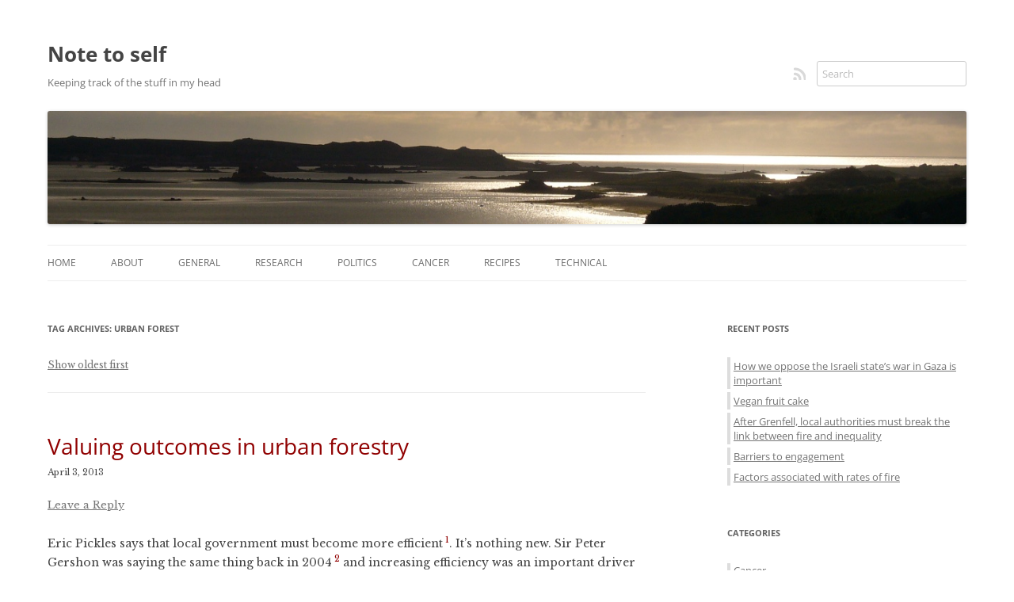

--- FILE ---
content_type: text/html; charset=UTF-8
request_url: http://www.oak-wood.co.uk/tag/urban-forest/
body_size: 19491
content:
<!DOCTYPE html>
<!--[if IE 7]>
<html class="ie ie7"  xmlns="http://www.w3.org/1999/xhtml" prefix="" lang="en-GB">
<![endif]-->
<!--[if IE 8]>
<html class="ie ie8"  xmlns="http://www.w3.org/1999/xhtml" prefix="" lang="en-GB">
<![endif]-->
<!--[if !(IE 7) | !(IE 8)  ]><!-->
<html  xmlns="http://www.w3.org/1999/xhtml" prefix="" lang="en-GB">
<!--<![endif]-->
<head>
<meta charset="UTF-8" />
<meta name="viewport" content="width=device-width" />
<title>urban forest | Note to self</title>
<link rel="profile" href="http://gmpg.org/xfn/11" />
<link rel="pingback" href="http://www.oak-wood.co.uk/xmlrpc.php" />
<!--[if lt IE 9]>
<script src="http://www.oak-wood.co.uk/wp-content/themes/twentytwelve/js/html5.js" type="text/javascript"></script>
<![endif]-->

<!-- BEGIN Metadata added by the Add-Meta-Tags WordPress plugin -->
<meta name="robots" content="noodp,noydir" />
<meta name="description" content="Content tagged with urban forest." />
<meta name="keywords" content="urban forest" />
<!-- END Metadata added by the Add-Meta-Tags WordPress plugin -->

<meta name='robots' content='max-image-preview:large' />
<link rel='dns-prefetch' href='//assets.pinterest.com' />
<link rel='dns-prefetch' href='//secure.gravatar.com' />
<link rel='dns-prefetch' href='//stats.wp.com' />
<link rel='dns-prefetch' href='//fonts.googleapis.com' />
<link rel='dns-prefetch' href='//v0.wordpress.com' />
<link rel='dns-prefetch' href='//jetpack.wordpress.com' />
<link rel='dns-prefetch' href='//s0.wp.com' />
<link rel='dns-prefetch' href='//public-api.wordpress.com' />
<link rel='dns-prefetch' href='//0.gravatar.com' />
<link rel='dns-prefetch' href='//1.gravatar.com' />
<link rel='dns-prefetch' href='//2.gravatar.com' />
<link rel="alternate" type="application/rss+xml" title="Note to self &raquo; Feed" href="http://www.oak-wood.co.uk/feed/" />
<link rel="alternate" type="application/rss+xml" title="Note to self &raquo; Comments Feed" href="http://www.oak-wood.co.uk/comments/feed/" />
<link rel="alternate" type="application/rss+xml" title="Note to self &raquo; urban forest Tag Feed" href="http://www.oak-wood.co.uk/tag/urban-forest/feed/" />
 
<!-- WPPA+ BEGIN Facebook meta tags --> 
<!-- WPPA+ END Facebook meta tags --> <style id='wp-img-auto-sizes-contain-inline-css' type='text/css'>
img:is([sizes=auto i],[sizes^="auto," i]){contain-intrinsic-size:3000px 1500px}
/*# sourceURL=wp-img-auto-sizes-contain-inline-css */
</style>
<link rel='stylesheet' id='openid-css' href='http://www.oak-wood.co.uk/wp-content/plugins/openid/f/openid.css?ver=519' type='text/css' media='all' />
<style id='wp-emoji-styles-inline-css' type='text/css'>

	img.wp-smiley, img.emoji {
		display: inline !important;
		border: none !important;
		box-shadow: none !important;
		height: 1em !important;
		width: 1em !important;
		margin: 0 0.07em !important;
		vertical-align: -0.1em !important;
		background: none !important;
		padding: 0 !important;
	}
/*# sourceURL=wp-emoji-styles-inline-css */
</style>
<style id='wp-block-library-inline-css' type='text/css'>
:root{--wp-block-synced-color:#7a00df;--wp-block-synced-color--rgb:122,0,223;--wp-bound-block-color:var(--wp-block-synced-color);--wp-editor-canvas-background:#ddd;--wp-admin-theme-color:#007cba;--wp-admin-theme-color--rgb:0,124,186;--wp-admin-theme-color-darker-10:#006ba1;--wp-admin-theme-color-darker-10--rgb:0,107,160.5;--wp-admin-theme-color-darker-20:#005a87;--wp-admin-theme-color-darker-20--rgb:0,90,135;--wp-admin-border-width-focus:2px}@media (min-resolution:192dpi){:root{--wp-admin-border-width-focus:1.5px}}.wp-element-button{cursor:pointer}:root .has-very-light-gray-background-color{background-color:#eee}:root .has-very-dark-gray-background-color{background-color:#313131}:root .has-very-light-gray-color{color:#eee}:root .has-very-dark-gray-color{color:#313131}:root .has-vivid-green-cyan-to-vivid-cyan-blue-gradient-background{background:linear-gradient(135deg,#00d084,#0693e3)}:root .has-purple-crush-gradient-background{background:linear-gradient(135deg,#34e2e4,#4721fb 50%,#ab1dfe)}:root .has-hazy-dawn-gradient-background{background:linear-gradient(135deg,#faaca8,#dad0ec)}:root .has-subdued-olive-gradient-background{background:linear-gradient(135deg,#fafae1,#67a671)}:root .has-atomic-cream-gradient-background{background:linear-gradient(135deg,#fdd79a,#004a59)}:root .has-nightshade-gradient-background{background:linear-gradient(135deg,#330968,#31cdcf)}:root .has-midnight-gradient-background{background:linear-gradient(135deg,#020381,#2874fc)}:root{--wp--preset--font-size--normal:16px;--wp--preset--font-size--huge:42px}.has-regular-font-size{font-size:1em}.has-larger-font-size{font-size:2.625em}.has-normal-font-size{font-size:var(--wp--preset--font-size--normal)}.has-huge-font-size{font-size:var(--wp--preset--font-size--huge)}.has-text-align-center{text-align:center}.has-text-align-left{text-align:left}.has-text-align-right{text-align:right}.has-fit-text{white-space:nowrap!important}#end-resizable-editor-section{display:none}.aligncenter{clear:both}.items-justified-left{justify-content:flex-start}.items-justified-center{justify-content:center}.items-justified-right{justify-content:flex-end}.items-justified-space-between{justify-content:space-between}.screen-reader-text{border:0;clip-path:inset(50%);height:1px;margin:-1px;overflow:hidden;padding:0;position:absolute;width:1px;word-wrap:normal!important}.screen-reader-text:focus{background-color:#ddd;clip-path:none;color:#444;display:block;font-size:1em;height:auto;left:5px;line-height:normal;padding:15px 23px 14px;text-decoration:none;top:5px;width:auto;z-index:100000}html :where(.has-border-color){border-style:solid}html :where([style*=border-top-color]){border-top-style:solid}html :where([style*=border-right-color]){border-right-style:solid}html :where([style*=border-bottom-color]){border-bottom-style:solid}html :where([style*=border-left-color]){border-left-style:solid}html :where([style*=border-width]){border-style:solid}html :where([style*=border-top-width]){border-top-style:solid}html :where([style*=border-right-width]){border-right-style:solid}html :where([style*=border-bottom-width]){border-bottom-style:solid}html :where([style*=border-left-width]){border-left-style:solid}html :where(img[class*=wp-image-]){height:auto;max-width:100%}:where(figure){margin:0 0 1em}html :where(.is-position-sticky){--wp-admin--admin-bar--position-offset:var(--wp-admin--admin-bar--height,0px)}@media screen and (max-width:600px){html :where(.is-position-sticky){--wp-admin--admin-bar--position-offset:0px}}

/*# sourceURL=wp-block-library-inline-css */
</style><style id='global-styles-inline-css' type='text/css'>
:root{--wp--preset--aspect-ratio--square: 1;--wp--preset--aspect-ratio--4-3: 4/3;--wp--preset--aspect-ratio--3-4: 3/4;--wp--preset--aspect-ratio--3-2: 3/2;--wp--preset--aspect-ratio--2-3: 2/3;--wp--preset--aspect-ratio--16-9: 16/9;--wp--preset--aspect-ratio--9-16: 9/16;--wp--preset--color--black: #000000;--wp--preset--color--cyan-bluish-gray: #abb8c3;--wp--preset--color--white: #fff;--wp--preset--color--pale-pink: #f78da7;--wp--preset--color--vivid-red: #cf2e2e;--wp--preset--color--luminous-vivid-orange: #ff6900;--wp--preset--color--luminous-vivid-amber: #fcb900;--wp--preset--color--light-green-cyan: #7bdcb5;--wp--preset--color--vivid-green-cyan: #00d084;--wp--preset--color--pale-cyan-blue: #8ed1fc;--wp--preset--color--vivid-cyan-blue: #0693e3;--wp--preset--color--vivid-purple: #9b51e0;--wp--preset--color--blue: #21759b;--wp--preset--color--dark-gray: #444;--wp--preset--color--medium-gray: #9f9f9f;--wp--preset--color--light-gray: #e6e6e6;--wp--preset--gradient--vivid-cyan-blue-to-vivid-purple: linear-gradient(135deg,rgb(6,147,227) 0%,rgb(155,81,224) 100%);--wp--preset--gradient--light-green-cyan-to-vivid-green-cyan: linear-gradient(135deg,rgb(122,220,180) 0%,rgb(0,208,130) 100%);--wp--preset--gradient--luminous-vivid-amber-to-luminous-vivid-orange: linear-gradient(135deg,rgb(252,185,0) 0%,rgb(255,105,0) 100%);--wp--preset--gradient--luminous-vivid-orange-to-vivid-red: linear-gradient(135deg,rgb(255,105,0) 0%,rgb(207,46,46) 100%);--wp--preset--gradient--very-light-gray-to-cyan-bluish-gray: linear-gradient(135deg,rgb(238,238,238) 0%,rgb(169,184,195) 100%);--wp--preset--gradient--cool-to-warm-spectrum: linear-gradient(135deg,rgb(74,234,220) 0%,rgb(151,120,209) 20%,rgb(207,42,186) 40%,rgb(238,44,130) 60%,rgb(251,105,98) 80%,rgb(254,248,76) 100%);--wp--preset--gradient--blush-light-purple: linear-gradient(135deg,rgb(255,206,236) 0%,rgb(152,150,240) 100%);--wp--preset--gradient--blush-bordeaux: linear-gradient(135deg,rgb(254,205,165) 0%,rgb(254,45,45) 50%,rgb(107,0,62) 100%);--wp--preset--gradient--luminous-dusk: linear-gradient(135deg,rgb(255,203,112) 0%,rgb(199,81,192) 50%,rgb(65,88,208) 100%);--wp--preset--gradient--pale-ocean: linear-gradient(135deg,rgb(255,245,203) 0%,rgb(182,227,212) 50%,rgb(51,167,181) 100%);--wp--preset--gradient--electric-grass: linear-gradient(135deg,rgb(202,248,128) 0%,rgb(113,206,126) 100%);--wp--preset--gradient--midnight: linear-gradient(135deg,rgb(2,3,129) 0%,rgb(40,116,252) 100%);--wp--preset--font-size--small: 13px;--wp--preset--font-size--medium: 20px;--wp--preset--font-size--large: 36px;--wp--preset--font-size--x-large: 42px;--wp--preset--spacing--20: 0.44rem;--wp--preset--spacing--30: 0.67rem;--wp--preset--spacing--40: 1rem;--wp--preset--spacing--50: 1.5rem;--wp--preset--spacing--60: 2.25rem;--wp--preset--spacing--70: 3.38rem;--wp--preset--spacing--80: 5.06rem;--wp--preset--shadow--natural: 6px 6px 9px rgba(0, 0, 0, 0.2);--wp--preset--shadow--deep: 12px 12px 50px rgba(0, 0, 0, 0.4);--wp--preset--shadow--sharp: 6px 6px 0px rgba(0, 0, 0, 0.2);--wp--preset--shadow--outlined: 6px 6px 0px -3px rgb(255, 255, 255), 6px 6px rgb(0, 0, 0);--wp--preset--shadow--crisp: 6px 6px 0px rgb(0, 0, 0);}:where(.is-layout-flex){gap: 0.5em;}:where(.is-layout-grid){gap: 0.5em;}body .is-layout-flex{display: flex;}.is-layout-flex{flex-wrap: wrap;align-items: center;}.is-layout-flex > :is(*, div){margin: 0;}body .is-layout-grid{display: grid;}.is-layout-grid > :is(*, div){margin: 0;}:where(.wp-block-columns.is-layout-flex){gap: 2em;}:where(.wp-block-columns.is-layout-grid){gap: 2em;}:where(.wp-block-post-template.is-layout-flex){gap: 1.25em;}:where(.wp-block-post-template.is-layout-grid){gap: 1.25em;}.has-black-color{color: var(--wp--preset--color--black) !important;}.has-cyan-bluish-gray-color{color: var(--wp--preset--color--cyan-bluish-gray) !important;}.has-white-color{color: var(--wp--preset--color--white) !important;}.has-pale-pink-color{color: var(--wp--preset--color--pale-pink) !important;}.has-vivid-red-color{color: var(--wp--preset--color--vivid-red) !important;}.has-luminous-vivid-orange-color{color: var(--wp--preset--color--luminous-vivid-orange) !important;}.has-luminous-vivid-amber-color{color: var(--wp--preset--color--luminous-vivid-amber) !important;}.has-light-green-cyan-color{color: var(--wp--preset--color--light-green-cyan) !important;}.has-vivid-green-cyan-color{color: var(--wp--preset--color--vivid-green-cyan) !important;}.has-pale-cyan-blue-color{color: var(--wp--preset--color--pale-cyan-blue) !important;}.has-vivid-cyan-blue-color{color: var(--wp--preset--color--vivid-cyan-blue) !important;}.has-vivid-purple-color{color: var(--wp--preset--color--vivid-purple) !important;}.has-black-background-color{background-color: var(--wp--preset--color--black) !important;}.has-cyan-bluish-gray-background-color{background-color: var(--wp--preset--color--cyan-bluish-gray) !important;}.has-white-background-color{background-color: var(--wp--preset--color--white) !important;}.has-pale-pink-background-color{background-color: var(--wp--preset--color--pale-pink) !important;}.has-vivid-red-background-color{background-color: var(--wp--preset--color--vivid-red) !important;}.has-luminous-vivid-orange-background-color{background-color: var(--wp--preset--color--luminous-vivid-orange) !important;}.has-luminous-vivid-amber-background-color{background-color: var(--wp--preset--color--luminous-vivid-amber) !important;}.has-light-green-cyan-background-color{background-color: var(--wp--preset--color--light-green-cyan) !important;}.has-vivid-green-cyan-background-color{background-color: var(--wp--preset--color--vivid-green-cyan) !important;}.has-pale-cyan-blue-background-color{background-color: var(--wp--preset--color--pale-cyan-blue) !important;}.has-vivid-cyan-blue-background-color{background-color: var(--wp--preset--color--vivid-cyan-blue) !important;}.has-vivid-purple-background-color{background-color: var(--wp--preset--color--vivid-purple) !important;}.has-black-border-color{border-color: var(--wp--preset--color--black) !important;}.has-cyan-bluish-gray-border-color{border-color: var(--wp--preset--color--cyan-bluish-gray) !important;}.has-white-border-color{border-color: var(--wp--preset--color--white) !important;}.has-pale-pink-border-color{border-color: var(--wp--preset--color--pale-pink) !important;}.has-vivid-red-border-color{border-color: var(--wp--preset--color--vivid-red) !important;}.has-luminous-vivid-orange-border-color{border-color: var(--wp--preset--color--luminous-vivid-orange) !important;}.has-luminous-vivid-amber-border-color{border-color: var(--wp--preset--color--luminous-vivid-amber) !important;}.has-light-green-cyan-border-color{border-color: var(--wp--preset--color--light-green-cyan) !important;}.has-vivid-green-cyan-border-color{border-color: var(--wp--preset--color--vivid-green-cyan) !important;}.has-pale-cyan-blue-border-color{border-color: var(--wp--preset--color--pale-cyan-blue) !important;}.has-vivid-cyan-blue-border-color{border-color: var(--wp--preset--color--vivid-cyan-blue) !important;}.has-vivid-purple-border-color{border-color: var(--wp--preset--color--vivid-purple) !important;}.has-vivid-cyan-blue-to-vivid-purple-gradient-background{background: var(--wp--preset--gradient--vivid-cyan-blue-to-vivid-purple) !important;}.has-light-green-cyan-to-vivid-green-cyan-gradient-background{background: var(--wp--preset--gradient--light-green-cyan-to-vivid-green-cyan) !important;}.has-luminous-vivid-amber-to-luminous-vivid-orange-gradient-background{background: var(--wp--preset--gradient--luminous-vivid-amber-to-luminous-vivid-orange) !important;}.has-luminous-vivid-orange-to-vivid-red-gradient-background{background: var(--wp--preset--gradient--luminous-vivid-orange-to-vivid-red) !important;}.has-very-light-gray-to-cyan-bluish-gray-gradient-background{background: var(--wp--preset--gradient--very-light-gray-to-cyan-bluish-gray) !important;}.has-cool-to-warm-spectrum-gradient-background{background: var(--wp--preset--gradient--cool-to-warm-spectrum) !important;}.has-blush-light-purple-gradient-background{background: var(--wp--preset--gradient--blush-light-purple) !important;}.has-blush-bordeaux-gradient-background{background: var(--wp--preset--gradient--blush-bordeaux) !important;}.has-luminous-dusk-gradient-background{background: var(--wp--preset--gradient--luminous-dusk) !important;}.has-pale-ocean-gradient-background{background: var(--wp--preset--gradient--pale-ocean) !important;}.has-electric-grass-gradient-background{background: var(--wp--preset--gradient--electric-grass) !important;}.has-midnight-gradient-background{background: var(--wp--preset--gradient--midnight) !important;}.has-small-font-size{font-size: var(--wp--preset--font-size--small) !important;}.has-medium-font-size{font-size: var(--wp--preset--font-size--medium) !important;}.has-large-font-size{font-size: var(--wp--preset--font-size--large) !important;}.has-x-large-font-size{font-size: var(--wp--preset--font-size--x-large) !important;}
/*# sourceURL=global-styles-inline-css */
</style>

<style id='classic-theme-styles-inline-css' type='text/css'>
/*! This file is auto-generated */
.wp-block-button__link{color:#fff;background-color:#32373c;border-radius:9999px;box-shadow:none;text-decoration:none;padding:calc(.667em + 2px) calc(1.333em + 2px);font-size:1.125em}.wp-block-file__button{background:#32373c;color:#fff;text-decoration:none}
/*# sourceURL=/wp-includes/css/classic-themes.min.css */
</style>
<link rel='stylesheet' id='responsive-lightbox-prettyphoto-css' href='http://www.oak-wood.co.uk/wp-content/plugins/responsive-lightbox/assets/prettyphoto/prettyPhoto.min.css?ver=3.1.6' type='text/css' media='all' />
<link rel='stylesheet' id='wppa_style-css' href='http://www.oak-wood.co.uk/wp-content/plugins/wp-photo-album-plus/wppa-style.css?ver=251227-143714' type='text/css' media='all' />
<style id='wppa_style-inline-css' type='text/css'>

.wppa-box {	border-style: solid; border-width:1px;border-radius:6px; -moz-border-radius:6px;margin-bottom:8px;background-color:#eeeeee;border-color:#cccccc; }
.wppa-mini-box { border-style: solid; border-width:1px;border-radius:2px;border-color:#cccccc; }
.wppa-cover-box {  }
.wppa-cover-text-frame {  }
.wppa-box-text {  }
.wppa-box-text, .wppa-box-text-nocolor { font-weight:normal; }
.wppa-thumb-text { font-weight:normal; }
.wppa-nav-text { font-weight:normal; }
.wppa-img { background-color:#eeeeee; }
.wppa-title { font-weight:bold; }
.wppa-fulldesc { font-weight:normal; }
.wppa-fulltitle { font-weight:normal; }
/*# sourceURL=wppa_style-inline-css */
</style>
<link rel='stylesheet' id='nts-fonts-css' href='http://fonts.googleapis.com/css?family=Libre+Baskerville:400italic,700italic,400,700&#038;subset=latin,latin-ext' type='text/css' media='all' />
<link rel='stylesheet' id='twentytwelve-fonts-css' href='http://www.oak-wood.co.uk/wp-content/themes/twentytwelve/fonts/font-open-sans.css?ver=20230328' type='text/css' media='all' />
<link rel='stylesheet' id='twentytwelve-style-css' href='http://www.oak-wood.co.uk/wp-content/themes/notetoself/style.css?ver=20251202' type='text/css' media='all' />
<link rel='stylesheet' id='twentytwelve-block-style-css' href='http://www.oak-wood.co.uk/wp-content/themes/twentytwelve/css/blocks.css?ver=20251031' type='text/css' media='all' />
<link rel='stylesheet' id='zotpress.shortcode.min.css-css' href='http://www.oak-wood.co.uk/wp-content/plugins/zotpress/css/zotpress.shortcode.min.css?ver=7.4' type='text/css' media='all' />
<script type="text/javascript" src="http://www.oak-wood.co.uk/wp-includes/js/dist/hooks.min.js?ver=dd5603f07f9220ed27f1" id="wp-hooks-js"></script>
<script type="text/javascript" src="http://www.oak-wood.co.uk/wp-includes/js/dist/i18n.min.js?ver=c26c3dc7bed366793375" id="wp-i18n-js"></script>
<script type="text/javascript" id="wp-i18n-js-after">
/* <![CDATA[ */
wp.i18n.setLocaleData( { 'text direction\u0004ltr': [ 'ltr' ] } );
//# sourceURL=wp-i18n-js-after
/* ]]> */
</script>
<script type="text/javascript" src="http://www.oak-wood.co.uk/wp-content/plugins/wp-photo-album-plus/js/wppa-decls.js?ver=251227-143714" id="wppa-decls-js"></script>
<script type="text/javascript" id="wppa-decls-js-after">
/* <![CDATA[ */
const { __ } = wp.i18n;

wppaSiteUrl = "http://www.oak-wood.co.uk",
wppaThumbPageSize = 0,
wppaResizeEndDelay = 200,
wppaScrollEndDelay = 200,
_wppaTextDelay = 800,
wppaEasingSlide = "swing",
wppaEasingLightbox = "swing",
wppaEasingPopup = "swing",
wppaUploadButtonText = "Browse&hellip;",
wppaOvlBigBrowse = false,
wppaOvlSmallBrowse = true,
wppaImageMagickDefaultAspect = "NaN",
wppaImageDirectory = "http://www.oak-wood.co.uk/wp-content/uploads/sites/1/wppa/icons/",
wppaWppaUrl = "http://www.oak-wood.co.uk/wp-content/plugins/wp-photo-album-plus",
wppaIncludeUrl = "http://www.oak-wood.co.uk/wp-includes",
wppaAjaxMethod = "rest",
wppaAjaxUrl = "http://www.oak-wood.co.uk/wp-json/wp-photo-album-plus/endPoint",
wppaAdminAjaxUrl = "http://www.oak-wood.co.uk/wp-admin/admin-ajax.php",
wppaUploadUrl = "http://www.oak-wood.co.uk/wp-content/uploads/sites/1/wppa",
wppaIsIe = false,
wppaIsSafari = false,
wppaSlideshowNavigationType = "icons",
wppaSlideshowDefaultTimeout = 2.5,
wppaAudioHeight = 32,
wppaFilmThumbTitle = "Double click to start/stop slideshow running",
wppaClickToView = "Click to view",
wppaLang = "",
wppaVoteForMe = "Vote for me!",
wppaVotedForMe = "Voted for me",
wppaGlobalFsIconSize = "32",
wppaFsFillcolor = "#999999",
wppaFsBgcolor = "transparent",
wppaFsPolicy = "lightbox",
wppaNiceScroll = false,
wppaNiceScrollOpts = {cursorwidth:8,
cursoropacitymin:0.4,
cursorcolor:'#777777',
cursorborder:'none',
cursorborderradius:6,
autohidemode:'leave',
nativeparentscrolling:false,
preservenativescrolling:false,
bouncescroll:false,
smoothscroll:true,
cursorborder:'2px solid transparent',},
wppaVersion = "9.1.06.009",
wppaBackgroundColorImage = "#eeeeee",
wppaPopupLinkType = "photo",
wppaAnimationType = "fadeover",
wppaAnimationSpeed = 800,
wppaThumbnailAreaDelta = 14,
wppaTextFrameDelta = 181,
wppaBoxDelta = 14,
wppaFilmShowGlue = true,
wppaMiniTreshold = 500,
wppaRatingOnce = false,
wppaHideWhenEmpty = false,
wppaBGcolorNumbar = "#cccccc",
wppaBcolorNumbar = "#cccccc",
wppaBGcolorNumbarActive = "#333333",
wppaBcolorNumbarActive = "#333333",
wppaFontFamilyNumbar = "",
wppaFontSizeNumbar = "px",
wppaFontColorNumbar = "#777777",
wppaFontWeightNumbar = "normal",
wppaFontFamilyNumbarActive = "",
wppaFontSizeNumbarActive = "px",
wppaFontColorNumbarActive = "#777777",
wppaFontWeightNumbarActive = "bold",
wppaNumbarMax = "10",
wppaNextOnCallback = false,
wppaStarOpacity = 0.2,
wppaEmailRequired = "required",
wppaSlideBorderWidth = 0,
wppaAllowAjax = true,
wppaThumbTargetBlank = false,
wppaRatingMax = 5,
wppaRatingDisplayType = "graphic",
wppaRatingPrec = 2,
wppaStretch = false,
wppaMinThumbSpace = 4,
wppaThumbSpaceAuto = true,
wppaMagnifierCursor = "magnifier-small.png",
wppaAutoOpenComments = true,
wppaUpdateAddressLine = true,
wppaSlideSwipe = false,
wppaMaxCoverWidth = 1024,
wppaSlideToFullpopup = false,
wppaComAltSize = 75,
wppaBumpViewCount = true,
wppaBumpClickCount = false,
wppaShareHideWhenRunning = true,
wppaFotomoto = false,
wppaFotomotoHideWhenRunning = false,
wppaCommentRequiredAfterVote = false,
wppaFotomotoMinWidth = 400,
wppaOvlHires = true,
wppaSlideVideoStart = false,
wppaSlideAudioStart = false,
wppaOvlRadius = 12,
wppaOvlBorderWidth = 8,
wppaThemeStyles = "",
wppaStickyHeaderHeight = 0,
wppaRenderModal = false,
wppaModalQuitImg = "url(http://www.oak-wood.co.uk/wp-content/uploads/sites/1/wppa/icons/smallcross-black.gif )",
wppaBoxRadius = "6",
wppaModalBgColor = "#ffffff",
wppaUploadEdit = "-none-",
wppaSvgFillcolor = "#666666",
wppaSvgBgcolor = "#dddddd",
wppaOvlSvgFillcolor = "#999999",
wppaOvlSvgBgcolor = "#ffffff",
wppaSvgCornerStyle = "light",
wppaHideRightClick = false,
wppaGeoZoom = 10,
wppaLazyLoad = false,
wppaAreaMaxFrac = 0,
wppaAreaMaxFracSlide = 0,
wppaAreaMaxFracAudio = 0,
wppaIconSizeNormal = "default",
wppaIconSizeSlide = "default",
wppaResponseSpeed = 0,
wppaExtendedResizeCount = 0,
wppaExtendedResizeDelay = 1000,
wppaCoverSpacing = 8,
wppaFilmonlyContinuous = false,
wppaNoAnimateOnMobile = false,
wppaAjaxScroll = true,
wppaThumbSize = 100,
wppaTfMargin = 4,
wppaRequestInfoDialogText = "Please specify your question",
wppaThumbAspect = 0.75,
wppaStartStopNew = false,
wppaSlideVideoPauseStop = false,
wppaThumbNolink = false;
wppaOvlTxtHeight = "auto",
wppaOvlOpacity = 0.8,
wppaOvlOnclickType = "none",
wppaOvlTheme = "black",
wppaOvlAnimSpeed = 300,
wppaOvlSlideSpeedDefault = 5000,
wppaVer4WindowWidth = 800,
wppaVer4WindowHeight = 600,
wppaOvlShowCounter = true,
wppaOvlFontFamily = "",
wppaOvlFontSize = "10",
wppaOvlFontColor = "",
wppaOvlFontWeight = "bold",
wppaOvlLineHeight = "10",
wppaOvlVideoStart = true,
wppaOvlAudioStart = true,
wppaOvlSlideStartDefault = true,
wppaOvlShowStartStop = true,
wppaIsMobile = false,
wppaIsIpad = false,
wppaOvlIconSize = "32px",
wppaOvlBrowseOnClick = false,
wppaOvlGlobal = false,
wppaPhotoDirectory = "http://www.oak-wood.co.uk/wp-content/uploads/sites/1/wppa/",
wppaThumbDirectory = "http://www.oak-wood.co.uk/wp-content/uploads/sites/1/wppa/thumbs/",
wppaTempDirectory = "http://www.oak-wood.co.uk/wp-content/uploads/sites/1/wppa/temp/",
wppaFontDirectory = "http://www.oak-wood.co.uk/wp-content/uploads/sites/1/wppa/fonts/",
wppaOutputType = "-none-",
wppaOvlNavIconSize = 32,
wppaOvlVideoPauseStop = false;var
wppaShortcodeTemplate = "&lt;div style=&quot;font-size:0;line-height:0&quot;&gt;&lt;img id=&quot;ph-7-0&quot; title=&quot;RAW_DSC_0150.jpg&quot; style=&quot;width:100%;margin:0;&quot; src=&quot;http://www.oak-wood.co.uk/wp-content/uploads/sites/1/wppa/7.jpg?ver=1&quot; alt=&quot;RAW_DSC_0150.jpg&quot;/&gt;&lt;/div&gt;";
wppaShortcodeTemplateId = "7.jpg";
//# sourceURL=wppa-decls-js-after
/* ]]> */
</script>
<script type="text/javascript" src="http://www.oak-wood.co.uk/wp-includes/js/jquery/jquery.min.js?ver=3.7.1" id="jquery-core-js"></script>
<script type="text/javascript" src="http://www.oak-wood.co.uk/wp-includes/js/jquery/jquery-migrate.min.js?ver=3.4.1" id="jquery-migrate-js"></script>
<script type="text/javascript" src="http://www.oak-wood.co.uk/wp-includes/js/jquery/jquery.form.min.js?ver=4.3.0" id="jquery-form-js"></script>
<script type="text/javascript" src="http://www.oak-wood.co.uk/wp-includes/js/imagesloaded.min.js?ver=5.0.0" id="imagesloaded-js"></script>
<script type="text/javascript" src="http://www.oak-wood.co.uk/wp-includes/js/masonry.min.js?ver=4.2.2" id="masonry-js"></script>
<script type="text/javascript" src="http://www.oak-wood.co.uk/wp-includes/js/jquery/jquery.masonry.min.js?ver=3.1.2b" id="jquery-masonry-js"></script>
<script type="text/javascript" src="http://www.oak-wood.co.uk/wp-includes/js/jquery/ui/core.min.js?ver=1.13.3" id="jquery-ui-core-js"></script>
<script type="text/javascript" src="http://www.oak-wood.co.uk/wp-includes/js/jquery/ui/mouse.min.js?ver=1.13.3" id="jquery-ui-mouse-js"></script>
<script type="text/javascript" src="http://www.oak-wood.co.uk/wp-includes/js/jquery/ui/resizable.min.js?ver=1.13.3" id="jquery-ui-resizable-js"></script>
<script type="text/javascript" src="http://www.oak-wood.co.uk/wp-includes/js/jquery/ui/draggable.min.js?ver=1.13.3" id="jquery-ui-draggable-js"></script>
<script type="text/javascript" src="http://www.oak-wood.co.uk/wp-includes/js/jquery/ui/controlgroup.min.js?ver=1.13.3" id="jquery-ui-controlgroup-js"></script>
<script type="text/javascript" src="http://www.oak-wood.co.uk/wp-includes/js/jquery/ui/checkboxradio.min.js?ver=1.13.3" id="jquery-ui-checkboxradio-js"></script>
<script type="text/javascript" src="http://www.oak-wood.co.uk/wp-includes/js/jquery/ui/button.min.js?ver=1.13.3" id="jquery-ui-button-js"></script>
<script type="text/javascript" src="http://www.oak-wood.co.uk/wp-includes/js/jquery/ui/dialog.min.js?ver=1.13.3" id="jquery-ui-dialog-js"></script>
<script type="text/javascript" id="wppa-all-js-extra">
/* <![CDATA[ */
var wppaObj = {"restUrl":"http://www.oak-wood.co.uk/wp-json/","restNonce":"dc8b49cb71"};
//# sourceURL=wppa-all-js-extra
/* ]]> */
</script>
<script type="text/javascript" src="http://www.oak-wood.co.uk/wp-content/plugins/wp-photo-album-plus/js/wppa-all.js?ver=251227-143714" id="wppa-all-js"></script>
<script type="text/javascript" src="http://www.oak-wood.co.uk/wp-content/plugins/wp-photo-album-plus/vendor/jquery-easing/jquery.easing.min.js?ver=9.1.06.009" id="nicescrollr-easing-min-js-js"></script>
<script type="text/javascript" src="//assets.pinterest.com/js/pinit.js?ver=9.1.06.009" id="wppa-pinterest-js"></script>
<script type="text/javascript" src="http://www.oak-wood.co.uk/wp-content/plugins/responsive-lightbox/assets/prettyphoto/jquery.prettyPhoto.min.js?ver=3.1.6" id="responsive-lightbox-prettyphoto-js"></script>
<script type="text/javascript" src="http://www.oak-wood.co.uk/wp-includes/js/underscore.min.js?ver=1.13.7" id="underscore-js"></script>
<script type="text/javascript" src="http://www.oak-wood.co.uk/wp-content/plugins/responsive-lightbox/assets/infinitescroll/infinite-scroll.pkgd.min.js?ver=4.0.1" id="responsive-lightbox-infinite-scroll-js"></script>
<script type="text/javascript" id="responsive-lightbox-js-before">
/* <![CDATA[ */
var rlArgs = {"script":"prettyphoto","selector":"lightbox","customEvents":"","activeGalleries":true,"animationSpeed":"normal","slideshow":false,"slideshowDelay":5000,"slideshowAutoplay":false,"opacity":"0.75","showTitle":true,"allowResize":true,"allowExpand":true,"width":1080,"height":720,"separator":"\/","theme":"pp_default","horizontalPadding":20,"hideFlash":false,"wmode":"opaque","videoAutoplay":false,"modal":false,"deeplinking":false,"overlayGallery":true,"keyboardShortcuts":true,"social":false,"woocommerce_gallery":false,"ajaxurl":"http:\/\/www.oak-wood.co.uk\/wp-admin\/admin-ajax.php","nonce":"7f0554e26f","preview":false,"postId":547,"scriptExtension":false};

//# sourceURL=responsive-lightbox-js-before
/* ]]> */
</script>
<script type="text/javascript" src="http://www.oak-wood.co.uk/wp-content/plugins/responsive-lightbox/js/front.js?ver=2.5.5" id="responsive-lightbox-js"></script>
<script type="text/javascript" src="http://www.oak-wood.co.uk/wp-content/themes/twentytwelve/js/navigation.js?ver=20250303" id="twentytwelve-navigation-js" defer="defer" data-wp-strategy="defer"></script>
<link rel="https://api.w.org/" href="http://www.oak-wood.co.uk/wp-json/" /><link rel="alternate" title="JSON" type="application/json" href="http://www.oak-wood.co.uk/wp-json/wp/v2/tags/119" /><link rel="EditURI" type="application/rsd+xml" title="RSD" href="http://www.oak-wood.co.uk/xmlrpc.php?rsd" />
<meta name="generator" content="WordPress 6.9" />
		<style type="text/css">
						ol.footnotes>li {list-style-type:decimal;}
								</style>
			<style>img#wpstats{display:none}</style>
			<style type="text/css" id="twentytwelve-header-css">
			.site-header h1 a,
		.site-header h2 {
			color: #444;
		}
		</style>
	<style type="text/css" id="custom-background-css">
body.custom-background { background-color: #ffffff; }
</style>
	</head>

<body class="archive tag tag-urban-forest tag-119 custom-background wp-embed-responsive wp-theme-twentytwelve wp-child-theme-notetoself custom-background-white custom-font-enabled single-author">
<div id="page" class="hfeed site">
	<header id="masthead" class="site-header" role="banner">
                <div id="searchformdiv">
                <form method="get" id="searchform" action="http://www.oak-wood.co.uk"><input type="text" class="textbox" value="Search" onfocus="if(this.value==this.defaultValue)this.value='';" onblur="if(this.value=='')this.value=this.defaultValue;" name="s" id="s" /></form>
                </div>
                <a class="posts-icon" href="http://www.oak-wood.co.uk/feed/" title="RSS feed">RSS feed</a>
	        <div class="titleblock">
			<h1 class="site-title"><a href="http://www.oak-wood.co.uk/" title="Note to self" rel="home">Note to self</a></h1>
			<div class="site-description">Keeping track of the stuff in my head</div>
		</div>

                                        <a href="http://www.oak-wood.co.uk/"><img src="http://www.oak-wood.co.uk/wp-content/uploads/2013/02/copy-fromchurchtown.jpg" class="header-image" width="1300" height="160" alt="" /></a>
                                
		<nav id="site-navigation" class="main-navigation" role="navigation">
			<button class="menu-toggle">Menu</button>
			<a class="assistive-text" href="#content" title="Skip to content">Skip to content</a>
			<div class="menu-test-container"><ul id="menu-test" class="nav-menu"><li id="menu-item-420" class="menu-item menu-item-type-custom menu-item-object-custom menu-item-home menu-item-420"><a href="//www.oak-wood.co.uk/">Home</a></li>
<li id="menu-item-419" class="menu-item menu-item-type-post_type menu-item-object-page menu-item-has-children menu-item-419"><a href="http://www.oak-wood.co.uk/about/">About</a>
<ul class="sub-menu">
	<li id="menu-item-879" class="menu-item menu-item-type-post_type menu-item-object-page menu-item-879"><a href="http://www.oak-wood.co.uk/about/">About this site</a></li>
	<li id="menu-item-878" class="menu-item menu-item-type-post_type menu-item-object-page menu-item-878"><a href="http://www.oak-wood.co.uk/about/about-me/">About Chris Hastie</a></li>
	<li id="menu-item-869" class="menu-item menu-item-type-post_type menu-item-object-page menu-item-869"><a href="http://www.oak-wood.co.uk/about/publications-and-conferences/">Publications and conferences</a></li>
</ul>
</li>
<li id="menu-item-399" class="menu-item menu-item-type-taxonomy menu-item-object-category menu-item-399"><a href="http://www.oak-wood.co.uk/category/general/">General</a></li>
<li id="menu-item-833" class="menu-item menu-item-type-taxonomy menu-item-object-category menu-item-has-children menu-item-833"><a href="http://www.oak-wood.co.uk/category/research/">Research</a>
<ul class="sub-menu">
	<li id="menu-item-880" class="menu-item menu-item-type-taxonomy menu-item-object-category menu-item-880"><a href="http://www.oak-wood.co.uk/category/research/">Research</a></li>
	<li id="menu-item-870" class="menu-item menu-item-type-post_type menu-item-object-page menu-item-870"><a href="http://www.oak-wood.co.uk/about/publications-and-conferences/">Publications and conferences</a></li>
</ul>
</li>
<li id="menu-item-402" class="menu-item menu-item-type-taxonomy menu-item-object-category menu-item-402"><a href="http://www.oak-wood.co.uk/category/politics/">Politics</a></li>
<li id="menu-item-397" class="menu-item menu-item-type-taxonomy menu-item-object-category menu-item-397"><a href="http://www.oak-wood.co.uk/category/cancer/">Cancer</a></li>
<li id="menu-item-398" class="menu-item menu-item-type-taxonomy menu-item-object-category menu-item-398"><a href="http://www.oak-wood.co.uk/category/recipes/">Recipes</a></li>
<li id="menu-item-400" class="menu-item menu-item-type-taxonomy menu-item-object-category menu-item-has-children menu-item-400"><a href="http://www.oak-wood.co.uk/category/technical/">Technical</a>
<ul class="sub-menu">
	<li id="menu-item-401" class="menu-item menu-item-type-taxonomy menu-item-object-category menu-item-401"><a href="http://www.oak-wood.co.uk/category/technical/scripts/">Scripts</a></li>
	<li id="menu-item-396" class="menu-item menu-item-type-custom menu-item-object-custom menu-item-396"><a href="http://www.oak-wood.co.uk/oss">Software</a></li>
</ul>
</li>
<li class="navjump"><a class="navjumplink" href="#secondary" title="Jump to sidebar navigation" >Navigation</a></li></ul></div>		</nav><!-- #site-navigation -->
  

	</header><!-- #masthead -->

	<div id="main" class="wrapper">
	<section id="primary" class="site-content">
		<div id="content" role="main">

					<header class="archive-header">
				<h1 class="archive-title">Tag Archives: <span>urban forest</span></h1>

			
                        <div class="sort-direction">
                                                  <a href="/tag/urban-forest/?ascend=1" title="Oldest first">Show oldest first</a>
                                                </div>

			</header><!-- .archive-header -->

			
	<article id="post-547" class="post-547 post type-post status-publish format-standard hentry category-politics tag-local-government tag-outcomes tag-opr tag-public-management tag-sroi tag-tree-valuation tag-trees tag-urban-forest">
				<header class="entry-header">
									<h1 class="entry-title">
				<a href="http://www.oak-wood.co.uk/2013/04/valuing-outcomes-in-urban-forestry/" title="Permalink to Valuing outcomes in urban forestry" rel="bookmark">Valuing outcomes in urban forestry</a>
			</h1>
						<time class="post-time" datetime="2013-04-03T13:03:44+00:00">April 3, 2013</time>							<div class="comments-link">
					<a href="http://www.oak-wood.co.uk/2013/04/valuing-outcomes-in-urban-forestry/#respond"><span class="leave-reply">Leave a Reply</span></a>				</div><!-- .comments-link -->
					</header><!-- .entry-header -->

				<div class="entry-content">
					<p>Eric Pickles says that local government must become more efficient<a href="#footnote_0_547" id="identifier_0_547" class="footnote-link footnote-identifier-link" title="Pickles, E (2011). Delivering better for less locally [Online]. Available from: https://www.gov.uk/government/speeches/delivering-better-for-less-locally [Retrieved 29 March 2013]">1</a>. It’s nothing new. Sir Peter Gershon was saying the same thing back in 2004<a href="#footnote_1_547" id="identifier_1_547" class="footnote-link footnote-identifier-link" title="Gershon, P (2004). Releasing resources to the front line: independent review of public sector efficiency [Online]. London: HM Treasury. Available from: http://www.hm-treasury.gov.uk/d/efficiency_review120704.pdf [Retrieved 29 March 2013]">2</a> and increasing efficiency was an important driver of the public sector reforms of the Thatcher era<a href="#footnote_2_547" id="identifier_2_547" class="footnote-link footnote-identifier-link" title="Hughes, OE (2012). Public management and administration: an introduction. 4th ed. Basingstoke: Palgrave Macmillan">3</a>. We all need to work hard to increase productivity, but how do we know if we’ve succeeded?</p>
<p>Productivity goes up if the ratio of outcomes to inputs increases. Outcomes are not what is actually produced, but the satisfaction that a customer gains from these<a href="#footnote_3_547" id="identifier_3_547" class="footnote-link footnote-identifier-link" title="Watt, P (2006). Measuring efficiency gains in local government that derive from improved service quality. Birmingham: INLOGOV, University of Birmingham">4</a>. So in a bed factory the inputs are labour, materials etc, the outputs are beds and the outcomes are a good night’s sleep. Directly measuring the value of a good night’s sleep is quite hard, but the market gives us a pretty good idea by showing what a customer is prepared to pay for a bed. Consequently it’s common in the private sector to use outputs as a proxy for outcomes when assessing productivity.</p>
<p>The outputs and outcomes of local government are not generally traded in the market, so assessing their value is rather more difficult. Let’s consider how we might go about assessing the value of outcomes from one particular local government service, that of managing public trees.</p>
<p>There are some particular problems with this area. Firstly, trees grow slowly. The effects of changes in the way they are managed can take many years to become apparent. The effects of planting a new tree at a particular place will not be fully apparent for several decades, in much the same way as the effect of education on a person’s job prospects and salary lags well behind the actions of a school teacher. Secondly, the outcomes of managing public trees are many and disparate, and often difficult to disentangle from other causes. They can range from a sense of well being<a href="#footnote_4_547" id="identifier_4_547" class="footnote-link footnote-identifier-link" title="O&rsquo;Brien, EA (2005). Publics and woodlands in England: well-being, local identity, social learning, conflict and management. Forestry, 78 (4): 321&ndash;336">5</a> to cleaner air<a href="#footnote_5_547" id="identifier_5_547" class="footnote-link footnote-identifier-link" title="Donovan, RG, Stewart, HE, Owen, SM, MacKenzie, AR and Hewitt, CN (2005). Development and application of an urban tree air quality score for photochemical pollution episodes using the Birmingham, United Kingdom, area as a case study. Environmental Science &amp; Technology, 39 (17): 6730&ndash;6738">6</a><a href="#footnote_6_547" id="identifier_6_547" class="footnote-link footnote-identifier-link" title="Nowak, DJ, Hirabayashi, S, Bodine, A and Hoehn, R (2013). Modeled PM2.5 removal by trees in ten U.S. cities and associated health effects. Environmental Pollution [Online], 178: 395&ndash;402. Available from: http://www.nrs.fs.fed.us/pubs/43676 [Retrieved 25 June 2013]">7</a>, reduced crime<a href="#footnote_7_547" id="identifier_7_547" class="footnote-link footnote-identifier-link" title="Kuo, FE and Sullivan, WC (2001). Environment and crime in the inner city: does vegetation reduce crime? Environment and Behavior, 33 (3): 343&ndash;367">8</a>, reduced CO<sub>2</sub> emissions<a href="#footnote_8_547" id="identifier_8_547" class="footnote-link footnote-identifier-link" title="McPherson, EG and Simpson, JR (1999). Carbon dioxide reduction through urban forestry. General Technical Report PSW-GTR-171 [Online]. Berkeley, CA: USDA Forest Service, Pacific Southwest Research Station. Available from: http://www.fs.fed.us/psw/publications/documents/psw_gtr171/psw_gtr171.pdf [Retrieved 2 April 2013]">9</a>, flood mitigation<a href="#footnote_9_547" id="identifier_9_547" class="footnote-link footnote-identifier-link" title="Xiao, Q and McPherson, EG (2002). Rainfall interception by Santa Monica&rsquo;s municipal urban forest. Urban Ecosystems, 6 (4): 291&ndash;302">10</a>, increased economic activity<a href="#footnote_10_547" id="identifier_10_547" class="footnote-link footnote-identifier-link" title="Wolf, KL (2003). Public reponse to the urban forest in inner-city business districts. Journal of Arboriculture, 29 (3): 117&ndash;126">11</a> and more<a href="#footnote_11_547" id="identifier_11_547" class="footnote-link footnote-identifier-link" title="Coder, KD (1996). Identified benefits of community trees and forests. University of Georgia Cooperative Service Forest Resources Publication FOR96-39 [Online]. Available from: http://warnell.forestry.uga.edu/warnell/service/library/for96-039/for96-039.pdf [Retrieved 2 April 2013]">12</a>. Thirdly, whilst value in the private sector is usually viewed from the perspective of a consumer, many of these values are wider and can be characterised as being social or environmental<a href="#footnote_12_547" id="identifier_12_547" class="footnote-link footnote-identifier-link" title="Bovaird, T and Watt, P (2010). &ldquo;Understanding value for money in local authority led public services: scoping a research programme.&rdquo; In Sixth Transatlantic Dialogue: Rethinking Financial Management in the Public Sector. Siena, Italy. 24 June 2010 [Online]. Available from: http://www.academia.edu/1316427/Understanding_Value_for_Money_in_Local_Authority_Led_Public_Services_Scoping_a_Research_Programme [Retrieved 29 March 2013]">13</a>.</p>
<p>One potentially straightforward way to assess efficiency gains in the public sector is to assume that output is equal to input and to establish an indicator of service quality. A given increase in quality over the base line can then be quantified by reference to the baseline input<a href="#footnote_13_547" id="identifier_13_547" class="footnote-link footnote-identifier-link" title="Watt, P (2006). Measuring efficiency gains in local government that derive from improved service quality. Birmingham: INLOGOV, University of Birmingham">14</a>. However, given the complex nature of the outcomes of tree management, establishing an indicator that reflects overall performance would be difficult. Furthermore, the delayed impact suggests a need to be able to account for anticipated future benefits.</p>
<p>The concept of Social Return on Investment (SROI) has gained some support recently<a href="#footnote_14_547" id="identifier_14_547" class="footnote-link footnote-identifier-link" title="Millar, R and Hall, K (2012). Social return on investment (SROI) and performance measurement. Public Management Review [Online]. Available from: http://www.tandfonline.com/doi/abs/10.1080/14719037.2012.698857 [Retrieved 1 April 2013]">15</a>. SROI uses financial proxies to monetise the outcomes of activities that have social benefits and can be used either evaluatively or to forecast future value<a href="#footnote_15_547" id="identifier_15_547" class="footnote-link footnote-identifier-link" title="Nicholls, J, Lawlor, E, Neitzert, E and Goodspeed, T (2009). A guide to social return on investment [Online]. London: Cabinet Office. Available from: http://www.neweconomics.org/sites/neweconomics.org/files/A_guide_to_Social_Return_on_Investment_1.pdf [Retrieved 1 April 2013]">16</a>. If suitable proxies can be found it could offer a way forward.</p>
<p>The <a title="Visit the i-Tree website" href="http://www.itreetools.org/">i-Tree system</a> may help provide those proxies. Developed by the <abbr title="United States Department of Agriculture">USDA</abbr> Forest Service, i-Tree is a software modelling package that can be used to estimate the value of a range of benefits, including energy and CO<sub>2</sub> saved, stormwater runoff, air quality and increases in house values<a href="#footnote_16_547" id="identifier_16_547" class="footnote-link footnote-identifier-link" title="Sarajevs, V (2011). Street tree valuation systems. Research Note FCRN008 [Online]. Edinburgh: Forestry Commission. Available from: http://www.forestry.gov.uk/pdf/FCRN008.pdf/$FILE/FCRN008.pdf [Retrieved 29 March 2013]">17</a>.  Its use so far in the UK has been limited and the two publicised studies, in Torbay and Edinburgh, restricted themselves to estimating the value of carbon storage and air quality<a href="#footnote_17_547" id="identifier_17_547" class="footnote-link footnote-identifier-link" title="Rogers, K, Jarratt, T and Hansford, D (2011). Torbay&rsquo;s urban forest: assessing urban forest effects and values. A report on the findings form the UK i-Tree Eco pilot scheme [Online]. Exeter: Treeconomics. Available from: http://www.itreetools.org/resources/reports/Torbay_UF_Report.pdf [Retrieved 25 March 2013]">18</a><a href="#footnote_18_547" id="identifier_18_547" class="footnote-link footnote-identifier-link" title="Hutchings, T, Lawrence, V and Brunt, A (2012). Estimating the ecosystem services value of Edinburgh&rsquo;s trees [Online]. Edinburgh: Forestry Commission. Available from: http://www.forestry.gov.uk/pdf/Edinburghi-treereport.pdf/$FILE/Edinburghi-treereport.pdf [Retrieved 3 April 2013]">19</a>. Benefits are context sensitive&#8212;the savings on air conditioning costs deriving from shade trees are likely to be rather more in San Fransisco than in Sheffield for example&#8212;and much of the work on monetising benefits has been done in the US. Further work is needed to adapt i-Tree to the UK context, but it shows some promise as a means of monetising the outcomes of urban forestry.</p>
<p>A significant problem remains, however. The UK valuation figures are based largely on avoided costs&#8212;societal costs of poor air quality, notional costs of “non-traded carbon”<a href="#footnote_19_547" id="identifier_19_547" class="footnote-link footnote-identifier-link" title="Hutchings, T, Lawrence, V and Brunt, A (2012). Estimating the ecosystem services value of Edinburgh&rsquo;s trees [Online]. Edinburgh: Forestry Commission. Available from: http://www.forestry.gov.uk/pdf/Edinburghi-treereport.pdf/$FILE/Edinburghi-treereport.pdf [Retrieved 3 April 2013]">20</a>. As such they do not represent the value that citizens attach to urban trees. One aspect of the US model, house prices, can be said to represent citizen based value in that it represents a revealed preference, but beyond that the views of citizens are largely absent from the system. Given that so much of the value of urban trees can be seen as social and environmental it may be appropriate that valuation is not based solely on citizens’ views, but is it right that those views are excluded altogether?</p>
<ol class="footnotes"><li id="footnote_0_547" class="footnote">Pickles, E (2011). <i>Delivering better for less locally</i> [Online]. Available from: <a href="https://www.gov.uk/government/speeches/delivering-better-for-less-locally">https://www.gov.uk/government/speeches/delivering-better-for-less-locally</a> [Retrieved 29 March 2013]<span class="footnote-back-link-wrapper"> [<a href="#identifier_0_547" class="footnote-link footnote-back-link">&#8617;</a>]</span></li><li id="footnote_1_547" class="footnote">Gershon, P (2004). <i>Releasing resources to the front line: independent review of public sector efficiency</i> [Online]. London: HM Treasury. Available from: <a href="http://www.hm-treasury.gov.uk/d/efficiency_review120704.pdf">http://www.hm-treasury.gov.uk/d/efficiency_review120704.pdf</a> [Retrieved 29 March 2013]<span class="footnote-back-link-wrapper"> [<a href="#identifier_1_547" class="footnote-link footnote-back-link">&#8617;</a>]</span></li><li id="footnote_2_547" class="footnote">Hughes, OE (2012). <i>Public management and administration: an introduction</i>. 4th ed. Basingstoke: Palgrave Macmillan<span class="footnote-back-link-wrapper"> [<a href="#identifier_2_547" class="footnote-link footnote-back-link">&#8617;</a>]</span></li><li id="footnote_3_547" class="footnote">Watt, P (2006). <i>Measuring efficiency gains in local government that derive from improved service quality</i>. Birmingham: INLOGOV, University of Birmingham<span class="footnote-back-link-wrapper"> [<a href="#identifier_3_547" class="footnote-link footnote-back-link">&#8617;</a>]</span></li><li id="footnote_4_547" class="footnote">O’Brien, EA (2005). Publics and woodlands in England: well-being, local identity, social learning, conflict and management. <i>Forestry</i>, 78 (4): 321–336<span class="footnote-back-link-wrapper"> [<a href="#identifier_4_547" class="footnote-link footnote-back-link">&#8617;</a>]</span></li><li id="footnote_5_547" class="footnote">Donovan, RG, Stewart, HE, Owen, SM, MacKenzie, AR and Hewitt, CN (2005). Development and application of an urban tree air quality score for photochemical pollution episodes using the Birmingham, United Kingdom, area as a case study. <i>Environmental Science &amp; Technology</i>, 39 (17): 6730–6738<span class="footnote-back-link-wrapper"> [<a href="#identifier_5_547" class="footnote-link footnote-back-link">&#8617;</a>]</span></li><li id="footnote_6_547" class="footnote">Nowak, DJ, Hirabayashi, S, Bodine, A and Hoehn, R (2013). Modeled PM<sub>2.5</sub> removal by trees in ten U.S. cities and associated health effects. <i>Environmental Pollution</i> [Online], 178: 395–402. Available from: <a href="http://www.nrs.fs.fed.us/pubs/43676">http://www.nrs.fs.fed.us/pubs/43676</a> [Retrieved 25 June 2013]<span class="footnote-back-link-wrapper"> [<a href="#identifier_6_547" class="footnote-link footnote-back-link">&#8617;</a>]</span></li><li id="footnote_7_547" class="footnote">Kuo, FE and Sullivan, WC (2001). Environment and crime in the inner city: does vegetation reduce crime? <i>Environment and Behavior</i>, 33 (3): 343–367<span class="footnote-back-link-wrapper"> [<a href="#identifier_7_547" class="footnote-link footnote-back-link">&#8617;</a>]</span></li><li id="footnote_8_547" class="footnote">McPherson, EG and Simpson, JR (1999). <i>Carbon dioxide reduction through urban forestry</i>. General Technical Report PSW-GTR-171 [Online]. Berkeley, CA: USDA Forest Service, Pacific Southwest Research Station. Available from: <a href="http://www.fs.fed.us/psw/publications/documents/psw_gtr171/psw_gtr171.pdf">http://www.fs.fed.us/psw/publications/documents/psw_gtr171/psw_gtr171.pdf</a> [Retrieved 2 April 2013]<span class="footnote-back-link-wrapper"> [<a href="#identifier_8_547" class="footnote-link footnote-back-link">&#8617;</a>]</span></li><li id="footnote_9_547" class="footnote">Xiao, Q and McPherson, EG (2002). Rainfall interception by Santa Monica’s municipal urban forest. <i>Urban Ecosystems</i>, 6 (4): 291–302<span class="footnote-back-link-wrapper"> [<a href="#identifier_9_547" class="footnote-link footnote-back-link">&#8617;</a>]</span></li><li id="footnote_10_547" class="footnote">Wolf, KL (2003). Public reponse to the urban forest in inner-city business districts. <i>Journal of Arboriculture</i>, 29 (3): 117–126<span class="footnote-back-link-wrapper"> [<a href="#identifier_10_547" class="footnote-link footnote-back-link">&#8617;</a>]</span></li><li id="footnote_11_547" class="footnote">Coder, KD (1996). <i>Identified benefits of community trees and forests</i>. University of Georgia Cooperative Service Forest Resources Publication FOR96-39 [Online]. Available from: <a href="http://warnell.forestry.uga.edu/warnell/service/library/for96-039/for96-039.pdf">http://warnell.forestry.uga.edu/warnell/service/library/for96-039/for96-039.pdf</a> [Retrieved 2 April 2013]<span class="footnote-back-link-wrapper"> [<a href="#identifier_11_547" class="footnote-link footnote-back-link">&#8617;</a>]</span></li><li id="footnote_12_547" class="footnote">Bovaird, T and Watt, P (2010). “Understanding value for money in local authority led public services: scoping a research programme.” In <i>Sixth Transatlantic Dialogue: Rethinking Financial Management in the Public Sector</i>. <i>Siena, Italy</i>. <i>24 June 2010</i> [Online]. Available from: <a href="http://www.academia.edu/1316427/Understanding_Value_for_Money_in_Local_Authority_Led_Public_Services_Scoping_a_Research_Programme">http://www.academia.edu/1316427/Understanding_Value_for_Money_in_Local_Authority_Led_Public_Services_Scoping_a_Research_Programme</a> [Retrieved 29 March 2013]<span class="footnote-back-link-wrapper"> [<a href="#identifier_12_547" class="footnote-link footnote-back-link">&#8617;</a>]</span></li><li id="footnote_13_547" class="footnote">Watt, P (2006). <i>Measuring efficiency gains in local government that derive from improved service quality</i>. Birmingham: INLOGOV, University of Birmingham<span class="footnote-back-link-wrapper"> [<a href="#identifier_13_547" class="footnote-link footnote-back-link">&#8617;</a>]</span></li><li id="footnote_14_547" class="footnote">Millar, R and Hall, K (2012). Social return on investment (SROI) and performance measurement. <i>Public Management Review</i> [Online]. Available from: <a href="http://www.tandfonline.com/doi/abs/10.1080/14719037.2012.698857">http://www.tandfonline.com/doi/abs/10.1080/14719037.2012.698857</a> [Retrieved 1 April 2013]<span class="footnote-back-link-wrapper"> [<a href="#identifier_14_547" class="footnote-link footnote-back-link">&#8617;</a>]</span></li><li id="footnote_15_547" class="footnote">Nicholls, J, Lawlor, E, Neitzert, E and Goodspeed, T (2009). <i>A guide to social return on investment</i> [Online]. London: Cabinet Office. Available from: <a href="http://www.neweconomics.org/sites/neweconomics.org/files/A_guide_to_Social_Return_on_Investment_1.pdf">http://www.neweconomics.org/sites/neweconomics.org/files/A_guide_to_Social_Return_on_Investment_1.pdf</a> [Retrieved 1 April 2013]<span class="footnote-back-link-wrapper"> [<a href="#identifier_15_547" class="footnote-link footnote-back-link">&#8617;</a>]</span></li><li id="footnote_16_547" class="footnote">Sarajevs, V (2011). <i>Street tree valuation systems</i>. Research Note FCRN008 [Online]. Edinburgh: Forestry Commission. Available from: <a href="http://www.forestry.gov.uk/pdf/FCRN008.pdf/$FILE/FCRN008.pdf">http://www.forestry.gov.uk/pdf/FCRN008.pdf/$FILE/FCRN008.pdf</a> [Retrieved 29 March 2013]<span class="footnote-back-link-wrapper"> [<a href="#identifier_16_547" class="footnote-link footnote-back-link">&#8617;</a>]</span></li><li id="footnote_17_547" class="footnote">Rogers, K, Jarratt, T and Hansford, D (2011). <i>Torbay’s urban forest: assessing urban forest effects and values. A report on the findings form the UK i-Tree Eco pilot scheme</i> [Online]. Exeter: Treeconomics. Available from: <a href="http://www.itreetools.org/resources/reports/Torbay_UF_Report.pdf">http://www.itreetools.org/resources/reports/Torbay_UF_Report.pdf</a> [Retrieved 25 March 2013]<span class="footnote-back-link-wrapper"> [<a href="#identifier_17_547" class="footnote-link footnote-back-link">&#8617;</a>]</span></li><li id="footnote_18_547" class="footnote">Hutchings, T, Lawrence, V and Brunt, A (2012). <i>Estimating the ecosystem services value of Edinburgh’s trees</i> [Online]. Edinburgh: Forestry Commission. Available from: <a href="http://www.forestry.gov.uk/pdf/Edinburghi-treereport.pdf/$FILE/Edinburghi-treereport.pdf">http://www.forestry.gov.uk/pdf/Edinburghi-treereport.pdf/$FILE/Edinburghi-treereport.pdf</a> [Retrieved 3 April 2013]<span class="footnote-back-link-wrapper"> [<a href="#identifier_18_547" class="footnote-link footnote-back-link">&#8617;</a>]</span></li><li id="footnote_19_547" class="footnote">Hutchings, T, Lawrence, V and Brunt, A (2012). <i>Estimating the ecosystem services value of Edinburgh’s trees</i> [Online]. Edinburgh: Forestry Commission. Available from: <a href="http://www.forestry.gov.uk/pdf/Edinburghi-treereport.pdf/$FILE/Edinburghi-treereport.pdf">http://www.forestry.gov.uk/pdf/Edinburghi-treereport.pdf/$FILE/Edinburghi-treereport.pdf</a> [Retrieved 3 April 2013]<span class="footnote-back-link-wrapper"> [<a href="#identifier_19_547" class="footnote-link footnote-back-link">&#8617;</a>]</span></li></ol>					</div><!-- .entry-content -->
		
		<footer class="entry-meta">
			This entry was posted in <a href="http://www.oak-wood.co.uk/category/politics/" rel="tag">Politics</a> and tagged <a href="http://www.oak-wood.co.uk/tag/local-government/" rel="tag">local government</a>, <a href="http://www.oak-wood.co.uk/tag/outcomes/" rel="tag">outcomes</a>, <a href="http://www.oak-wood.co.uk/tag/opr/" rel="tag">Outcomes performance and resources</a>, <a href="http://www.oak-wood.co.uk/tag/public-management/" rel="tag">public management</a>, <a href="http://www.oak-wood.co.uk/tag/sroi/" rel="tag">sroi</a>, <a href="http://www.oak-wood.co.uk/tag/tree-valuation/" rel="tag">tree valuation</a>, <a href="http://www.oak-wood.co.uk/tag/trees/" rel="tag">trees</a>, <a href="http://www.oak-wood.co.uk/tag/urban-forest/" rel="tag">urban forest</a> on <a href="http://www.oak-wood.co.uk/2013/04/valuing-outcomes-in-urban-forestry/" title="13:03" rel="bookmark"><time class="entry-date" datetime="2013-04-03T13:03:44+00:00">April 3, 2013</time></a><span class="by-author"> by <span class="author vcard"><a class="url fn n" href="http://www.oak-wood.co.uk/author/admin/" title="View all posts by Chris" rel="author">Chris</a></span></span>.								</footer><!-- .entry-meta -->
	</article><!-- #post -->

		
		</div><!-- #content -->
	</section><!-- #primary -->


			<div id="secondary" class="widget-area" role="complementary">
		<h2 class="assistive-text">Sidebar menu</h2>
			
		<aside id="recent-posts-3" class="widget widget_recent_entries">
		<h3 class="widget-title">Recent Posts</h3>
		<ul>
											<li>
					<a href="http://www.oak-wood.co.uk/2025/06/how-we-oppose-the-israeli-states-war-in-gaza-is-important/">How we oppose the Israeli state&#8217;s war in Gaza is important</a>
									</li>
											<li>
					<a href="http://www.oak-wood.co.uk/2017/11/vegan-fruit-cake/">Vegan fruit cake</a>
									</li>
											<li>
					<a href="http://www.oak-wood.co.uk/2017/06/after-grenfell-local-authorities-must-break-the-link-between-fire-and-inequality/">After Grenfell, local authorities must break the link between fire and inequality</a>
									</li>
											<li>
					<a href="http://www.oak-wood.co.uk/2016/11/barriers-to-engagement/">Barriers to engagement</a>
									</li>
											<li>
					<a href="http://www.oak-wood.co.uk/2016/08/factors-associated-with-rates-of-fire/">Factors associated with rates of fire</a>
									</li>
					</ul>

		</aside><aside id="categories-3" class="widget widget_categories"><h3 class="widget-title">Categories</h3>
			<ul>
					<li class="cat-item cat-item-79"><a href="http://www.oak-wood.co.uk/category/cancer/">Cancer</a>
</li>
	<li class="cat-item cat-item-6"><a href="http://www.oak-wood.co.uk/category/general/">General</a>
</li>
	<li class="cat-item cat-item-100"><a href="http://www.oak-wood.co.uk/category/politics/">Politics</a>
</li>
	<li class="cat-item cat-item-4"><a href="http://www.oak-wood.co.uk/category/recipes/">Recipes</a>
</li>
	<li class="cat-item cat-item-142"><a href="http://www.oak-wood.co.uk/category/research/">Research</a>
</li>
	<li class="cat-item cat-item-29"><a href="http://www.oak-wood.co.uk/category/technical/">Technical</a>
<ul class='children'>
	<li class="cat-item cat-item-61"><a href="http://www.oak-wood.co.uk/category/technical/scripts/">Scripts</a>
</li>
</ul>
</li>
			</ul>

			</aside><aside id="archives-3" class="widget widget_archive"><h3 class="widget-title">Archives</h3>
			<ul>
					<li><a href='http://www.oak-wood.co.uk/2025/06/'>June 2025</a></li>
	<li><a href='http://www.oak-wood.co.uk/2017/11/'>November 2017</a></li>
	<li><a href='http://www.oak-wood.co.uk/2017/06/'>June 2017</a></li>
	<li><a href='http://www.oak-wood.co.uk/2016/11/'>November 2016</a></li>
	<li><a href='http://www.oak-wood.co.uk/2016/08/'>August 2016</a></li>
	<li><a href='http://www.oak-wood.co.uk/2016/04/'>April 2016</a></li>
	<li><a href='http://www.oak-wood.co.uk/2014/08/'>August 2014</a></li>
	<li><a href='http://www.oak-wood.co.uk/2014/05/'>May 2014</a></li>
	<li><a href='http://www.oak-wood.co.uk/2014/04/'>April 2014</a></li>
	<li><a href='http://www.oak-wood.co.uk/2013/10/'>October 2013</a></li>
	<li><a href='http://www.oak-wood.co.uk/2013/04/'>April 2013</a></li>
	<li><a href='http://www.oak-wood.co.uk/2013/01/'>January 2013</a></li>
	<li><a href='http://www.oak-wood.co.uk/2012/11/'>November 2012</a></li>
	<li><a href='http://www.oak-wood.co.uk/2012/04/'>April 2012</a></li>
	<li><a href='http://www.oak-wood.co.uk/2012/03/'>March 2012</a></li>
	<li><a href='http://www.oak-wood.co.uk/2011/11/'>November 2011</a></li>
	<li><a href='http://www.oak-wood.co.uk/2011/10/'>October 2011</a></li>
	<li><a href='http://www.oak-wood.co.uk/2011/07/'>July 2011</a></li>
	<li><a href='http://www.oak-wood.co.uk/2011/06/'>June 2011</a></li>
	<li><a href='http://www.oak-wood.co.uk/2011/05/'>May 2011</a></li>
	<li><a href='http://www.oak-wood.co.uk/2011/01/'>January 2011</a></li>
	<li><a href='http://www.oak-wood.co.uk/2010/12/'>December 2010</a></li>
	<li><a href='http://www.oak-wood.co.uk/2010/10/'>October 2010</a></li>
	<li><a href='http://www.oak-wood.co.uk/2010/07/'>July 2010</a></li>
	<li><a href='http://www.oak-wood.co.uk/2010/06/'>June 2010</a></li>
	<li><a href='http://www.oak-wood.co.uk/2010/05/'>May 2010</a></li>
	<li><a href='http://www.oak-wood.co.uk/2010/04/'>April 2010</a></li>
	<li><a href='http://www.oak-wood.co.uk/2010/03/'>March 2010</a></li>
	<li><a href='http://www.oak-wood.co.uk/2010/02/'>February 2010</a></li>
	<li><a href='http://www.oak-wood.co.uk/2010/01/'>January 2010</a></li>
			</ul>

			</aside><aside id="rss-3" class="widget widget_rss"><h3 class="widget-title"><a class="rsswidget rss-widget-feed" href="http://nestwatch.oak-wood.co.uk/feed/"><img class="rss-widget-icon" style="border:0" width="14" height="14" src="http://www.oak-wood.co.uk/wp-includes/images/rss.png" alt="RSS" loading="lazy" /></a> <a class="rsswidget rss-widget-title" href="http://nestwatch.oak-wood.co.uk/">My garden blog</a></h3><ul><li><a class='rsswidget' href='http://nestwatch.oak-wood.co.uk/2013/05/07/late-hatching/'>Late hatching</a> <span class="rss-date">May 7, 2013</span></li><li><a class='rsswidget' href='http://nestwatch.oak-wood.co.uk/2013/04/17/spring-may-finally-be-here/'>Spring may finally be here</a> <span class="rss-date">April 17, 2013</span></li></ul></aside><aside id="linkcat-2" class="widget widget_links"><h3 class="widget-title">Links</h3>
	<ul class='xoxo blogroll'>
<li><a href="http://mushing.oak-wood.co.uk/" rel="me" title="My husky adventure in Lapland">Gone mushing</a></li>
<li><a href="http://nestwatch.oak-wood.co.uk" rel="me" title="Stories from our garden and nest box">Blue tit big brother</a></li>
<li><a href="http://www.oak-wood.co.uk/wedding" rel="me" title="My wedding album on line">Wedding album</a></li>
<li><a href="http://gallery.babblingbrook.org.uk/" rel="spouse" title="Sophie&#8217;s gallery">Sophie&#039;s gallery</a></li>
<li><a href="http://www.oak-wood.co.uk/oss/" rel="me" title="Open source software that I&#8217;ve written or contributed to">Software I&#039;ve developed</a></li>
<li><a href="http://www.communitiesandfire.org.uk" rel="me" title="A blog about my research into inequality in fire service outcomes">Communities and fire</a></li>
<li><a href="https://www.ardendivers.co.uk/" title="A friendly, welcoming dive club in South Warwickshire that I&#8217;m proud to be a part of">Arden Divers</a></li>

	</ul>
</aside>
<aside id="meta-3" class="widget widget_meta"><h3 class="widget-title">Other</h3>
		<ul>
						<li><a href="https://www.oak-wood.co.uk/wp-login.php">Log in</a></li>
			<li><a href="http://www.oak-wood.co.uk/feed/">Entries feed</a></li>
			<li><a href="http://www.oak-wood.co.uk/comments/feed/">Comments feed</a></li>

			<li><a href="https://en-gb.wordpress.org/">WordPress.org</a></li>
		</ul>

		</aside>		</div><!-- #secondary -->
		</div><!-- #main .wrapper -->
	<footer id="colophon" role="contentinfo">
		<div class="site-info">
			&copy; Chris Hastie 2010–2026 | 
						<a href="http://wordpress.org/" title="Semantic Personal Publishing Platform">Powered by WordPress</a>
		</div><!-- .site-info -->
	</footer><!-- #colophon -->
</div><!-- #page -->




 
<!-- Facebook Comments for WPPA+ --><div id="fb-root"></div><script type="speculationrules">
{"prefetch":[{"source":"document","where":{"and":[{"href_matches":"/*"},{"not":{"href_matches":["/wp-*.php","/wp-admin/*","/wp-content/uploads/*","/wp-content/*","/wp-content/plugins/*","/wp-content/themes/notetoself/*","/wp-content/themes/twentytwelve/*","/*\\?(.+)"]}},{"not":{"selector_matches":"a[rel~=\"nofollow\"]"}},{"not":{"selector_matches":".no-prefetch, .no-prefetch a"}}]},"eagerness":"conservative"}]}
</script>
<script type="text/javascript" src="http://www.oak-wood.co.uk/wp-content/plugins/wp-photo-album-plus/js/wppa.js?ver=dummy" id="wppa-js"></script>
<script type="text/javascript" id="wppa-js-after">
/* <![CDATA[ */

( function( domain, translations ) {
	var localeData = translations.locale_data[ domain ] || translations.locale_data.messages;
	localeData[""].domain = domain;
	wp.i18n.setLocaleData( localeData, domain );
} )( "wp-photo-album-plus", {"translation-revision-date":"2025-11-09 11:23:05+0000","generator":"GlotPress\/4.0.3","domain":"messages","locale_data":{"messages":{"":{"domain":"messages","plural-forms":"nplurals=2; plural=n != 1;","lang":"en_GB"},"Unimplemented virtual album":["Unimplemented virtual album"],"No Preview available":["No Preview available"]}},"comment":{"reference":"js\/wppa-tinymce-shortcodes.js"}});

( function( domain, translations ) {
	var localeData = translations.locale_data[ domain ] || translations.locale_data.messages;
	localeData[""].domain = domain;
	wp.i18n.setLocaleData( localeData, domain );
} )( "wp-photo-album-plus", {"translation-revision-date":"2025-11-09 11:23:05+0000","generator":"GlotPress\/4.0.3","domain":"messages","locale_data":{"messages":{"":{"domain":"messages","plural-forms":"nplurals=2; plural=n != 1;","lang":"en_GB"},"Slideshow":["Slideshow"],"of":["of"],"Next":["Next"],"Previous":["Previous"],"Photo":["Photo"],"Please enter a valid email address":["Please enter a valid email address"],"Please enter a comment":["Please enter a comment"],"Please enter your name":["Please enter your name"],"Mine":["Mine"],"My&nbsp;rating":["My&nbsp;rating"],"Average&nbsp;rating":["Average&nbsp;rating"],"Next photo":["Next photo"],"Previous photo":["Previous photo"],"Stop":["Stop"],"Start":["Start"]}},"comment":{"reference":"js\/wppa-slideshow.js"}});

( function( domain, translations ) {
	var localeData = translations.locale_data[ domain ] || translations.locale_data.messages;
	localeData[""].domain = domain;
	wp.i18n.setLocaleData( localeData, domain );
} )( "wp-photo-album-plus", {"translation-revision-date":"2025-11-09 11:23:05+0000","generator":"GlotPress\/4.0.3","domain":"messages","locale_data":{"messages":{"":{"domain":"messages","plural-forms":"nplurals=2; plural=n != 1;","lang":"en_GB"},"Server error.":["Server error."],"Processing...":["Processing..."],"Done!":["Done!"],"of":["of"],"Photo":["Photo"],"Mine":["Mine"],"My&nbsp;rating":["My&nbsp;rating"],"Average&nbsp;rating":["Average&nbsp;rating"],"Upload failed":["Upload failed"]}},"comment":{"reference":"js\/wppa-main.js"}});

( function( domain, translations ) {
	var localeData = translations.locale_data[ domain ] || translations.locale_data.messages;
	localeData[""].domain = domain;
	wp.i18n.setLocaleData( localeData, domain );
} )( "wp-photo-album-plus", {"translation-revision-date":"2025-11-09 11:23:05+0000","generator":"GlotPress\/4.0.3","domain":"messages","locale_data":{"messages":{"":{"domain":"messages","plural-forms":"nplurals=2; plural=n != 1;","lang":"en_GB"},"Unimplemented virtual album":["Unimplemented virtual album"],"No Preview available":["No Preview available"]}},"comment":{"reference":"js\/wppa-gutenberg-wppa.js"}});

( function( domain, translations ) {
	var localeData = translations.locale_data[ domain ] || translations.locale_data.messages;
	localeData[""].domain = domain;
	wp.i18n.setLocaleData( localeData, domain );
} )( "wp-photo-album-plus", {"translation-revision-date":"2025-11-09 11:23:05+0000","generator":"GlotPress\/4.0.3","domain":"messages","locale_data":{"messages":{"":{"domain":"messages","plural-forms":"nplurals=2; plural=n != 1;","lang":"en_GB"},"Server error.":["Server error."],"Processing...":["Processing..."],"Send":["Send"],"Done!":["Done!"],"Slideshow":["Slideshow"],"Cancel":["Cancel"],"of":["of"],"Next":["Next"],"Previous":["Previous"],"Photo":["Photo"],"Please enter a valid email address":["Please enter a valid email address"],"Please enter a comment":["Please enter a comment"],"Please enter your name":["Please enter your name"],"Mine":["Mine"],"My&nbsp;rating":["My&nbsp;rating"],"Average&nbsp;rating":["Average&nbsp;rating"],"Next photo":["Next photo"],"Previous photo":["Previous photo"],"Stop":["Stop"],"Start":["Start"],"Upload failed":["Upload failed"]}},"comment":{"reference":"js\/wppa-all.js"}});

( function( domain, translations ) {
	var localeData = translations.locale_data[ domain ] || translations.locale_data.messages;
	localeData[""].domain = domain;
	wp.i18n.setLocaleData( localeData, domain );
} )( "wp-photo-album-plus", {"translation-revision-date":"2025-11-09 11:23:05+0000","generator":"GlotPress\/4.0.3","domain":"messages","locale_data":{"messages":{"":{"domain":"messages","plural-forms":"nplurals=2; plural=n != 1;","lang":"en_GB"},"Processing...":["Processing..."],"Done!":["Done!"],"No Preview available":["No Preview available"],"ERROR: unable to upload files.":["ERROR: unable to upload files."]}},"comment":{"reference":"js\/wppa-tinymce-photo.js"}});

( function( domain, translations ) {
	var localeData = translations.locale_data[ domain ] || translations.locale_data.messages;
	localeData[""].domain = domain;
	wp.i18n.setLocaleData( localeData, domain );
} )( "wp-photo-album-plus", {"translation-revision-date":"2025-11-09 11:23:05+0000","generator":"GlotPress\/4.0.3","domain":"messages","locale_data":{"messages":{"":{"domain":"messages","plural-forms":"nplurals=2; plural=n != 1;","lang":"en_GB"},"Slideshow":["Slideshow"]}},"comment":{"reference":"blocks\/slideshow\/block.js"}});

( function( domain, translations ) {
	var localeData = translations.locale_data[ domain ] || translations.locale_data.messages;
	localeData[""].domain = domain;
	wp.i18n.setLocaleData( localeData, domain );
} )( "wp-photo-album-plus", {"translation-revision-date":"2025-11-09 11:23:05+0000","generator":"GlotPress\/4.0.3","domain":"messages","locale_data":{"messages":{"":{"domain":"messages","plural-forms":"nplurals=2; plural=n != 1;","lang":"en_GB"},"Close!":["Close!"],"Import":["Import"],"Update":["Update"],"Upload to this album":["Upload to this album"]}},"comment":{"reference":"js\/wppa-admin-scripts.js"}});

( function( domain, translations ) {
	var localeData = translations.locale_data[ domain ] || translations.locale_data.messages;
	localeData[""].domain = domain;
	wp.i18n.setLocaleData( localeData, domain );
} )( "wp-photo-album-plus", {"translation-revision-date":"2025-11-09 11:23:05+0000","generator":"GlotPress\/4.0.3","domain":"messages","locale_data":{"messages":{"":{"domain":"messages","plural-forms":"nplurals=2; plural=n != 1;","lang":"en_GB"},"Processing...":["Processing..."],"Done!":["Done!"],"No Preview available":["No Preview available"],"ERROR: unable to upload files.":["ERROR: unable to upload files."]}},"comment":{"reference":"js\/wppa-tinymce-photo-front.js"}});

( function( domain, translations ) {
	var localeData = translations.locale_data[ domain ] || translations.locale_data.messages;
	localeData[""].domain = domain;
	wp.i18n.setLocaleData( localeData, domain );
} )( "wp-photo-album-plus", {"translation-revision-date":"2025-11-09 11:23:05+0000","generator":"GlotPress\/4.0.3","domain":"messages","locale_data":{"messages":{"":{"domain":"messages","plural-forms":"nplurals=2; plural=n != 1;","lang":"en_GB"},"Send":["Send"],"Cancel":["Cancel"]}},"comment":{"reference":"js\/wppa-ajax-front.js"}});
 jQuery("body").append(' <div id="wppa-overlay-bg" style="text-align:center;display:none;position:fixed;top:0;left:0;width:100%;height:100%;background-color:black;opacity:0.8;" onclick="wppaOvlOnclick(event)" onwheel="return false;" onscroll="return false;"><div id="wppa-ovl-dbg-msg" style="position:fixed;top:0;left:0;padding:0 4px;background-color:white;color:black"></div></div><div id="wppa-overlay-ic" onwheel="return false;" onscroll="return false;"></div><div id="wppa-overlay-pc" onwheel="return false;" onscroll="return false;"></div><div id="wppa-overlay-fpc" onwheel="return false;" onscroll="return false;"></div><div id="wppa-overlay-zpc" onwheel="return false;" onscroll="return false;"></div><img id="wppa-pre-prev" style="position:fixed;left:0;top:50%;width:100px;visibility:hidden" class="wppa-preload wppa-ovl-preload"><img id="wppa-pre-next" style="position:fixed;right:0;top:50%;width:100px;visibility:hidden" class="wppa-preload wppa-ovl-preload"><img id="wppa-pre-curr" style="position:fixed;left:0;top:0;visibility:hidden" class="wppa-preload-curr wppa-ovl-preload"><svg id="wppa-ovl-spin" class="wppa-spinner uil-default" width="120px" height="120px" viewBox="0 0 100 100" preserveAspectRatio="xMidYMid" stroke="" style="width:120px; height:120px; position:fixed; top:50%; margin-top:-60px; left:50%; margin-left:-60px; opacity:1; display:none; fill:#999999; background-color:#ffffff; border-radius:12px;"><rect x="0" y="0" width="100" height="100" fill="none" class="bk"></rect><rect class="wppa-ajaxspin" x="47" y="40" width="6" height="20" rx="3" ry="3" transform="rotate(0 50 50) translate(0 -32)"><animate attributeName="opacity" from="1" to="0" dur="1.5s" begin="0s" repeatCount="indefinite" ></rect><rect class="wppa-ajaxspin" x="47" y="40" width="6" height="20" rx="3" ry="3" transform="rotate(22.5 50 50) translate(0 -32)"><animate attributeName="opacity" from="1" to="0" dur="1.5s" begin="0.09375s" repeatCount="indefinite" ></rect><rect class="wppa-ajaxspin" x="47" y="40" width="6" height="20" rx="3" ry="3" transform="rotate(45 50 50) translate(0 -32)"><animate attributeName="opacity" from="1" to="0" dur="1.5s" begin="0.1875s" repeatCount="indefinite" ></rect><rect class="wppa-ajaxspin" x="47" y="40" width="6" height="20" rx="3" ry="3" transform="rotate(67.5 50 50) translate(0 -32)"><animate attributeName="opacity" from="1" to="0" dur="1.5s" begin="0.28125s" repeatCount="indefinite" ></rect><rect class="wppa-ajaxspin" x="47" y="40" width="6" height="20" rx="3" ry="3" transform="rotate(90 50 50) translate(0 -32)"><animate attributeName="opacity" from="1" to="0" dur="1.5s" begin="0.375s" repeatCount="indefinite" ></rect><rect class="wppa-ajaxspin" x="47" y="40" width="6" height="20" rx="3" ry="3" transform="rotate(112.5 50 50) translate(0 -32)"><animate attributeName="opacity" from="1" to="0" dur="1.5s" begin="0.46875s" repeatCount="indefinite" ></rect><rect class="wppa-ajaxspin" x="47" y="40" width="6" height="20" rx="3" ry="3" transform="rotate(135 50 50) translate(0 -32)"><animate attributeName="opacity" from="1" to="0" dur="1.5s" begin="0.5625s" repeatCount="indefinite" ></rect><rect class="wppa-ajaxspin" x="47" y="40" width="6" height="20" rx="3" ry="3" transform="rotate(157.5 50 50) translate(0 -32)"><animate attributeName="opacity" from="1" to="0" dur="1.5s" begin="0.65625s" repeatCount="indefinite" ></rect><rect class="wppa-ajaxspin" x="47" y="40" width="6" height="20" rx="3" ry="3" transform="rotate(180 50 50) translate(0 -32)"><animate attributeName="opacity" from="1" to="0" dur="1.5s" begin="0.75s" repeatCount="indefinite" ></rect><rect class="wppa-ajaxspin" x="47" y="40" width="6" height="20" rx="3" ry="3" transform="rotate(202.5 50 50) translate(0 -32)"><animate attributeName="opacity" from="1" to="0" dur="1.5s" begin="0.84375s" repeatCount="indefinite" ></rect><rect class="wppa-ajaxspin" x="47" y="40" width="6" height="20" rx="3" ry="3" transform="rotate(225 50 50) translate(0 -32)"><animate attributeName="opacity" from="1" to="0" dur="1.5s" begin="0.9375s" repeatCount="indefinite" ></rect><rect class="wppa-ajaxspin" x="47" y="40" width="6" height="20" rx="3" ry="3" transform="rotate(247.5 50 50) translate(0 -32)"><animate attributeName="opacity" from="1" to="0" dur="1.5s" begin="1.03125s" repeatCount="indefinite" ></rect><rect class="wppa-ajaxspin" x="47" y="40" width="6" height="20" rx="3" ry="3" transform="rotate(270 50 50) translate(0 -32)"><animate attributeName="opacity" from="1" to="0" dur="1.5s" begin="1.125s" repeatCount="indefinite" ></rect><rect class="wppa-ajaxspin" x="47" y="40" width="6" height="20" rx="3" ry="3" transform="rotate(292.5 50 50) translate(0 -32)"><animate attributeName="opacity" from="1" to="0" dur="1.5s" begin="1.21875s" repeatCount="indefinite" ></rect><rect class="wppa-ajaxspin" x="47" y="40" width="6" height="20" rx="3" ry="3" transform="rotate(315 50 50) translate(0 -32)"><animate attributeName="opacity" from="1" to="0" dur="1.5s" begin="1.3125s" repeatCount="indefinite" ></rect><rect class="wppa-ajaxspin" x="47" y="40" width="6" height="20" rx="3" ry="3" transform="rotate(337.5 50 50) translate(0 -32)"><animate attributeName="opacity" from="1" to="0" dur="1.5s" begin="1.40625s" repeatCount="indefinite" ></rect></svg>');
 jQuery("body").append('<input type="hidden" id="wppa-nonce" name="wppa-nonce" value="40405baa21" ><input type="hidden" id="wppa-qr-nonce" name="wppa-qr-nonce" value="5bfe48183e" >');

		(function(d, s, id) {
		  var js, fjs = d.getElementsByTagName(s)[0];
		  if (d.getElementById(id)) return;
		  js = d.createElement(s); js.id = id;
		  js.src = "//connect.facebook.net/en_GB/all.js#xfbml=1";
		  fjs.parentNode.insertBefore(js, fjs);
		}(document, 'script', 'facebook-jssdk'));
//# sourceURL=wppa-js-after
/* ]]> */
</script>
<script type="text/javascript" id="zotpress.dl.min.js-js-extra">
/* <![CDATA[ */
var zpDLAJAX = {"ajaxurl":"http://www.oak-wood.co.uk/wp-admin/admin-ajax.php","zpDL_nonce":"323fd8697a","action":"zpDLViaAJAX"};
//# sourceURL=zotpress.dl.min.js-js-extra
/* ]]> */
</script>
<script type="text/javascript" src="http://www.oak-wood.co.uk/wp-content/plugins/zotpress/js/zotpress.dl.min.js?ver=7.4" id="zotpress.dl.min.js-js"></script>
<script type="text/javascript" id="zotpress.cite.min.js-js-extra">
/* <![CDATA[ */
var zpCiteAJAX = {"ajaxurl":"http://www.oak-wood.co.uk/wp-admin/admin-ajax.php","zpCite_nonce":"6b702b8588","action":"zpCiteViaAJAX"};
//# sourceURL=zotpress.cite.min.js-js-extra
/* ]]> */
</script>
<script type="text/javascript" src="http://www.oak-wood.co.uk/wp-content/plugins/zotpress/js/zotpress.cite.min.js?ver=7.4" id="zotpress.cite.min.js-js"></script>
<script type="text/javascript" id="jetpack-stats-js-before">
/* <![CDATA[ */
_stq = window._stq || [];
_stq.push([ "view", JSON.parse("{\"v\":\"ext\",\"blog\":\"48278796\",\"post\":\"0\",\"tz\":\"0\",\"srv\":\"www.oak-wood.co.uk\",\"arch_tag\":\"urban-forest\",\"arch_results\":\"1\",\"j\":\"1:15.3.1\"}") ]);
_stq.push([ "clickTrackerInit", "48278796", "0" ]);
//# sourceURL=jetpack-stats-js-before
/* ]]> */
</script>
<script type="text/javascript" src="http://stats.wp.com/e-202604.js" id="jetpack-stats-js" defer="defer" data-wp-strategy="defer"></script>
<script id="wp-emoji-settings" type="application/json">
{"baseUrl":"https://s.w.org/images/core/emoji/17.0.2/72x72/","ext":".png","svgUrl":"https://s.w.org/images/core/emoji/17.0.2/svg/","svgExt":".svg","source":{"concatemoji":"http://www.oak-wood.co.uk/wp-includes/js/wp-emoji-release.min.js?ver=6.9"}}
</script>
<script type="module">
/* <![CDATA[ */
/*! This file is auto-generated */
const a=JSON.parse(document.getElementById("wp-emoji-settings").textContent),o=(window._wpemojiSettings=a,"wpEmojiSettingsSupports"),s=["flag","emoji"];function i(e){try{var t={supportTests:e,timestamp:(new Date).valueOf()};sessionStorage.setItem(o,JSON.stringify(t))}catch(e){}}function c(e,t,n){e.clearRect(0,0,e.canvas.width,e.canvas.height),e.fillText(t,0,0);t=new Uint32Array(e.getImageData(0,0,e.canvas.width,e.canvas.height).data);e.clearRect(0,0,e.canvas.width,e.canvas.height),e.fillText(n,0,0);const a=new Uint32Array(e.getImageData(0,0,e.canvas.width,e.canvas.height).data);return t.every((e,t)=>e===a[t])}function p(e,t){e.clearRect(0,0,e.canvas.width,e.canvas.height),e.fillText(t,0,0);var n=e.getImageData(16,16,1,1);for(let e=0;e<n.data.length;e++)if(0!==n.data[e])return!1;return!0}function u(e,t,n,a){switch(t){case"flag":return n(e,"\ud83c\udff3\ufe0f\u200d\u26a7\ufe0f","\ud83c\udff3\ufe0f\u200b\u26a7\ufe0f")?!1:!n(e,"\ud83c\udde8\ud83c\uddf6","\ud83c\udde8\u200b\ud83c\uddf6")&&!n(e,"\ud83c\udff4\udb40\udc67\udb40\udc62\udb40\udc65\udb40\udc6e\udb40\udc67\udb40\udc7f","\ud83c\udff4\u200b\udb40\udc67\u200b\udb40\udc62\u200b\udb40\udc65\u200b\udb40\udc6e\u200b\udb40\udc67\u200b\udb40\udc7f");case"emoji":return!a(e,"\ud83e\u1fac8")}return!1}function f(e,t,n,a){let r;const o=(r="undefined"!=typeof WorkerGlobalScope&&self instanceof WorkerGlobalScope?new OffscreenCanvas(300,150):document.createElement("canvas")).getContext("2d",{willReadFrequently:!0}),s=(o.textBaseline="top",o.font="600 32px Arial",{});return e.forEach(e=>{s[e]=t(o,e,n,a)}),s}function r(e){var t=document.createElement("script");t.src=e,t.defer=!0,document.head.appendChild(t)}a.supports={everything:!0,everythingExceptFlag:!0},new Promise(t=>{let n=function(){try{var e=JSON.parse(sessionStorage.getItem(o));if("object"==typeof e&&"number"==typeof e.timestamp&&(new Date).valueOf()<e.timestamp+604800&&"object"==typeof e.supportTests)return e.supportTests}catch(e){}return null}();if(!n){if("undefined"!=typeof Worker&&"undefined"!=typeof OffscreenCanvas&&"undefined"!=typeof URL&&URL.createObjectURL&&"undefined"!=typeof Blob)try{var e="postMessage("+f.toString()+"("+[JSON.stringify(s),u.toString(),c.toString(),p.toString()].join(",")+"));",a=new Blob([e],{type:"text/javascript"});const r=new Worker(URL.createObjectURL(a),{name:"wpTestEmojiSupports"});return void(r.onmessage=e=>{i(n=e.data),r.terminate(),t(n)})}catch(e){}i(n=f(s,u,c,p))}t(n)}).then(e=>{for(const n in e)a.supports[n]=e[n],a.supports.everything=a.supports.everything&&a.supports[n],"flag"!==n&&(a.supports.everythingExceptFlag=a.supports.everythingExceptFlag&&a.supports[n]);var t;a.supports.everythingExceptFlag=a.supports.everythingExceptFlag&&!a.supports.flag,a.supports.everything||((t=a.source||{}).concatemoji?r(t.concatemoji):t.wpemoji&&t.twemoji&&(r(t.twemoji),r(t.wpemoji)))});
//# sourceURL=http://www.oak-wood.co.uk/wp-includes/js/wp-emoji-loader.min.js
/* ]]> */
</script>
<script type="text/javascript">
var gaJsHost = (("https:" == document.location.protocol) ? "https://ssl." : "http://www.");
document.write(unescape("%3Cscript src='" + gaJsHost + "google-analytics.com/ga.js' type='text/javascript'%3E%3C/script%3E"));
</script>
<script type="text/javascript">
try {
var pageTracker = _gat._getTracker("UA-2063691-3");
pageTracker._trackPageview();
} catch(err) {}</script>
</body>
</html>

--- FILE ---
content_type: text/css
request_url: http://www.oak-wood.co.uk/wp-content/themes/notetoself/style.css?ver=20251202
body_size: 3723
content:
/*
Theme Name: Note to Self
Description: Child theme for the twentytwelve theme 
Author: Chris Hastie
Template: twentytwelve
*/

@import url("../twentytwelve/style.css");


/* CMH customisations
------------------------------------------------*/
/* use OpenSans first as "Open Sans" confuses wkhtml2pdf */
body.custom-font-enabled {
  font-family: "OpenSans", "Open Sans", Helvetica, Arial, sans-serif;
}

img.header-image {
  width: 100%;
}

.footnote {
  border-top: 1px solid #ededed;
  font-size: 11px;
  font-size: 0.78571rem;
  margin: 2em 0 3em 0;
  padding-top: 0.5em;
}

.entry-content li.footnote {
  border: none;
  padding-left: 10px;
  padding-left: 0.71428rem;
  margin-left: 1.1428571rem;
  margin-left: 16px;
}

.entry-content ol.footnotes {
  border-top: 1px solid #ededed;
  padding: 0.5em 0 0 0;
  margin: 0;
}

.footnote-tooltip {
  /* font-size: 12px;
  font-size: 0.857142857rem;
  font-family: "Libre Baskerville", Palatino, serif;
  line-height: 1.4; */
  word-wrap: break-word;
}

.ui-tooltip {
  /*-webkit-box-shadow: 0 0 5px #deb2b2;
  box-shadow: 0 0 5px #deb2b2;
  background: #ffffff;
  border: 1px solid #deb2b2;*/
  -webkit-box-shadow: 0 0 5px #aaa;
  box-shadow: 0 0 5px #aaa;
  background: #eeeeee;
  border: 1px solid #aaa;
}

.bibliography {
  font-size: 11px;
  font-size: 0.78571rem;
}

.bibliography p {
  margin-bottom: 14px;
  margin-bottom: 1rem;
}

ol.bibliography {
  list-style-type: none;
  list-style-image: none;
  list-style-position: outside;
  font-size: 11px;
  font-size: 0.78571rem;
}

ol.bibliography li {
  margin-bottom: 14px;
  margin-bottom: 1rem;
  margin-left: 0;
}

.footnote .container-title,
.footnote .main-title,
.footnote .nocontainertitle,
.footnote .conference-place,
.footnote .conference-date,
.bibliography .container-title,
.bibliography .main-title,
.bibliography .nocontainertitle,
.bibliography .conference-place,
.bibliography .conference-date {
  font-style: italic; 
}

.footnote li a,
.bibliography li a {
  font-weight: normal;
}

footer.entry-meta {
  border: 1px solid #ededed;
  padding: 5px;
}

#content {
  /*font-family: "Palatino Linotype", "Book Antiqua", Palatino, serif;*/
  /*font-family: "Palatino Linotype", Palatino, "Book Antiqua", "URW Palladio L", serif;*/
  font-family: "Libre Baskerville", Palatino, serif;
}

#content h1,
#content h2,
#content h3,
#content h4,
#content h5,
#content h6
{
  font-family: "OpenSans", "Open Sans", Helvetica, Arial, sans-serif;
}

sub,
sup {
	font-size: .75em;
	line-height: 0;
	position: relative;
	vertical-align: baseline;
}
sup {
	top: -0.5em;
}
sub {
	bottom: -0.25em;
}

.site-header div.site-description  {
  text-align: center;
  font-weight: normal;
  font-size: 13px;
  font-size: 0.928571429rem;
  line-height: 1.846153846;
  color: #757575;
}

.entry-content blockquote,
.comment-content blockquote {
  margin: 14px;
  margin: 1rem;
  padding: 0 24px 10px 24px;
  padding: 0 1.714285714rem 0.714285714rem 1.714285714rem;
}

.entry-content cite {
  text-align: right;
}

.entry-content h1,
.entry-content h2,
.entry-content h3,
.entry-content h4,
.entry-content h5,
.entry-content h6,
.comment-content h1,
.comment-content h2,
.comment-content h3,
.comment-content h4,
.comment-content h5,
.comment-content h6 {
  font-weight: normal;
  clear: none;
  color: #900000;
}

.entry-content h2,
.comment-content h2 {
  font-size: 22px; 
  font-size: 1.571428571rem;
}

.entry-header .entry-title {
  color: #900000;
}

a {
  color: #900000;
}

a:hover
{
  color: #b50000;
}

.widget-area .widget a:hover {
  color: #900000;
}

.site-header h1 a:hover, .site-header h2 a:hover
{
  color: #900000;
}

.comments-link a:hover, .entry-meta a:hover
{
  color: #900000;
}

.main-navigation a:hover {
  color: #900000;
}

footer[role="contentinfo"] a:hover {
  color: #900000;
}

.format-status .entry-header header a:hover {
  color: #900000;
}

.comments-area article header a:hover {
  color: #900000;
}

a.comment-reply-link:hover,
a.comment-edit-link:hover {
  color: #900000;
}

.entry-content a:visited,
.comment-content a:visited {
        color: #900000;
}

.template-front-page .widget-area .widget li a:hover {
  color: #900000;
}

li.bypostauthor cite span {
  background-color: #900000;
  border: 1px solid #5c0000;
}

.quote-credit {
  text-align: right;
  font-style: italic;
}

.comments-title {
  font-size: 22px; 
  font-size: 1.571428571rem;
  color: #900000;
}

.comments-area article header
{
  margin-top: 0px;
  margin-right: 0px;
  margin-bottom: 24px;
  margin-bottom: 1.714286rem;
  margin-left: 0px;
  background-color: #ededed;
  padding: 7px;
}

.comments-area article header cite, .comments-area article header time
{
  margin-left: 51px;
}

.site-content article
{
  border-bottom-width: 3px;
  border-bottom-style: solid;
  border-bottom-color: #ededed;
}

/* Footer */
footer[role="contentinfo"] {
  max-width: 1200px;
  max-width: 85.714285714rem;
}

#searchformdiv input {
  color: #bbb;
}

#searchformdiv {
  text-align: center;
  margin-bottom: 14px;
  margin-bottom: 1rem;
}

#searchformdiv input:focus {
  color: #5e5e5e;
}


.titleblock h1, .titleblock h2 {
  clear: none;
}

a.posts-icon
{
  height: 22px;
  line-height: 22px;
  margin-top: 39px;
  margin-top: 2.78571rem;
  margin-right: 10px;
  margin-bottom: 0px;
  margin-left: 0px;
  padding-left: 20px;
  display: block;
  float: right;
  white-space: nowrap;
  width: 0px;
  overflow: hidden;
}


a.posts-icon {
  display: none;
}

.entry-header .post-time {
  font-size: 11px;
  font-size: 0.78571rem;
  margin-top: 8px; 
  margin-top: 0.57142857rem;
  display: block;
}

.toc {
  display: none;
}

  
.toc {
  display: none;
  float: right;
  font-family: "OpenSans", "Open Sans", Helvetica, Arial, sans-serif;
  border: 5px solid #E6CCCC;
  padding: 24px;
  padding: 1.7142857143rem;
  margin: 10px 0 24px 24px;
  margin: 0.7142857143rem 0 1.7142857143rem 1.7142857143rem;
  max-width: 35%;
}

.toc h2 {
  font-size: 11px;
  font-size: 0.785714286rem;
  line-height: 1.2;
  font-weight: bold;
  text-transform: uppercase;
  color: #636363;
  margin-bottom: 24px;
  margin-bottom: 1.714285714rem;
  margin-top: 0;
}

.entry-content .toc ul {
  list-style-type: none;
  list-style-image: none;
  list-style-position: outside;
  margin-bottom: 0;
}

.entry-content .toc li {
  font-size: 13px;
  font-size: 0.928571rem;
  line-height: 1.4;
  margin-left: 0;
  margin-top: 6px;
  margin-top: 0.428571429rem;
}

.entry-content .toc li li {
  margin-left: 24px; 
  margin-left: 1.7142857143rem;
}

.entry-content .toc li a {
  text-decoration: none;
  color: #757575;
}

.entry-content .toc li a:hover {
  color: #800000;  
}

.zp-Entry {
  font-size: 11px;
  font-size: 0.78571rem;
  margin-bottom: 14px;
  margin-bottom: 1rem;

}

.zp-Entry b {
  font-weight: normal;
  font-style: italic;
}

a.footnote-identifier-link {
  text-decoration: none;
  /*vertical-align: super;*/
  position: relative; 
  top: -0.5em;
  font-size: 80%;
  padding-left: 3px;
}


.sort-direction {
  color: #757575;
  font-size: 12px;
  font-size: 0.857142857rem;
  line-height: 2;
  margin-top: 22px;
  margin-top: 1.571428571rem;
}

.sort-direction a {
  color: #757575;
}

.sort-direction a:hover {
  color: #b50000;
}

div.alignleft {
        margin: 12px 24px 12px 0;
        margin: 0.857142857rem 1.714285714rem 0.857142857rem 0;
}
div.alignright {
        margin: 12px 0 12px 24px;
        margin: 0.857142857rem 0 0.857142857rem 1.714285714rem;
}
div.aligncenter {
        margin-top: 12px;
        margin-top: 0.857142857rem;
        margin-bottom: 12px;
        margin-bottom: 0.857142857rem;
}

.wp-caption-text {
  text-align: center;
}

a.sociallink {
        background-color: transparent;
        background-image: url("images/web2sprite.png");
        background-repeat: no-repeat;
        background-position: -0px -218px;
        height: 20px;      
        padding: 0 0 0 20px;
}

a.sociallink:hover {
        background-position: -0px -198px;
}

a.linkedin {
        background-position: -0px -58px;
}

a.researchgate {
        background-position: -0px -98px;
}

a.twitter {
        background-position: -0px -178px;
}
a.academia {
        background-position: -0px -218px;
}
a.orcid {
        background-position: -0px -258px;
}
a.pure {
        background-position: -0px -298px;
}
a.gs {
        background-position: -0px -338px;
}
a.github {
        background-position: -0px -378px;
}

a.linkedin:hover {
        background-position: -0px -38px;
}

a.researchgate:hover {
        background-position: -0px -78px;
}

a.twitter:hover {
        background-position: -0px -158px;
}

a.academia:hover {
        background-position: -0px -198px;
}
a.orcid:hover {
        background-position: -0px -238px;
}
a.pure:hover {
        background-position: -0px -278px;
}
a.gs:hover {
        background-position: -0px -318px;
}
a.github:hover {
        background-position: -0px -358px;
}
ul.sociallinks {
  
}
ul.sociallinks li {
  list-style-type: none;
  margin-left: 0;
}

ul.mcl-linklist {
  list-style-type: none;
  padding: 0;
  margin: 0;
}

ul.mcl-linklist li.mcl-link-item {
  list-style-type: none;
  background-image: url(images/fileicons/doc-icon-24x24.png);
  background-repeat: no-repeat;
  background-position: 0 0.4em;
  padding-left: 32px;
  margin-bottom: 0.8em;
}

ul.mcl-linklist li.mcl-link-item.mcl-file-pdf {
  background-image: url(images/fileicons/pdf-icon-24x24.png);
}

ul.mcl-linklist li.mcl-link-item.mcl-file-xlsx, 
ul.mcl-linklist li.mcl-link-item.mcl-file-xltx {
  background-image: url(images/fileicons/xlsx-icon-24x24.png);
}

ul.mcl-linklist li.mcl-link-item.mcl-file-ods,
ul.mcl-linklist li.mcl-link-item.mcl-file-ots{
  background-image: url(images/fileicons/ods-icon-24x24.png);
}

.mcl-filesize, .oa-filesize {
  font-size: smaller; 
}

a.mcl-title-link {
  font-weight: bold;
}

.oa-pdf {
  background-image: url(images/fileicons/pdf-icon-16x16.png);
  background-repeat: no-repeat;
  background-position: 100% 0em;
  padding-right: 20px;
}

.oa-publication-link {
  background-image: url(images/oa-icon-16x10.png);
  background-repeat: no-repeat;
  background-position: 100% 0em;
  padding-right: 14px; 
}

.pubmetalabel-oa {
  background-image: url(images/oa-icon-16x10.png);
  background-repeat: no-repeat;
  background-position: 0em 0em;
  padding-left: 14px;  
}

/*
.mcl-linklist-description {
  display: block;  
}
*/

.conferenceheader {
  margin-bottom: 1.2857175rem;
  font-size: 1.2rem;
  font-weight: bold;
}

.conflistitem, .publistitem {
  margin-bottom: 1.714285714rem;  
}

.papertitle, .conferencetitle {
  font-weight: bold;
}


.entry-header .conferencetitle, .entry-header .conferencevenue, .entry-header .conferencedate, .entry-header .pubauthors {
  font-weight: bold;
  line-height: 1.714285714;
  /*margin-bottom: 0.5rem; */
}

.entry-header .pubmetarow {
  line-height: 1.714285714;
}

.entry-header .pubcitation {
  line-height: 1.714285714;
  margin: 1.714285714rem 0;    
  /*text-indent: -2em; 
  padding-left: 2em;*/
}

.entry-header .conferencemeta, .entry-header .publicationmeta {
  margin: 1.714285714rem 0 0.857142857rem 0;    
}

.entry-header .publicationmeta2 {
  margin: 1.714285714rem 0; 
}  

div.nav-up {
  margin: 0 auto 1em auto; 
  width: 75%;
  text-align: center;  
}
div.nav-up p {
  
}

@media screen and (min-width: 600px) {
  .site {
          margin: 0 auto;
          max-width: 1200px;
          max-width: 85.714285714rem;
          overflow: hidden;
  }

  .main-navigation li a
  {
    line-height: 3.0;
  }

  .main-navigation li a{
    border-bottom: 4px solid #fff;
    border-top: 4px solid #fff;
  }

  .main-navigation li a:hover {
    border-bottom: 4px solid #800000;
    border-top: 4px solid #800000;
  }

  .main-navigation li ul li a {
    border-bottom: 4px solid #efefef;
    border-top: 4px solid #efefef;
  }

  .site-header div.site-description  {
    text-align: left;
  }
  
  #searchformdiv {
    float: right;
    margin-bottom: 0;
    margin-right: 0;
    margin-left: 0;
    margin-top: 33px;
    margin-top: 2.357138rem;
    text-align: left;
  }

  #searchformdiv input {
    margin: 0 0;
  }

  .entry-content blockquote,
  .comment-content blockquote {
    font-style: italic;
    margin: 14px;
    margin: 1rem;
    padding: 0 50px 10px 50px;
    padding: 0 3.571428571rem 0.714285714rem 3.571428571rem;
    background: url("images/blockquote.gif") no-repeat left top; 
  }
  
  
  a.posts-icon {
    display: inline;
    background-color: transparent;
    background-image: url("images/web2sprite.png");
    background-repeat: no-repeat;
    background-position: -0px -138px;
    height: 20px;
  }
  a.posts-icon:link, a.posts-icon:active, a.posts-icon:visited {
    background-position: -0px -138px; 
  }
   a.posts-icon:hover {
     background-position: -0px -118px; 
   }
/*
  a.posts-icon:link, a.posts-icon:active, a.posts-icon:visited
  {
    background-color: transparent;
    background-image: url("images/rss-gray.png");
    background-repeat: no-repeat;
    background-attachment: scroll;
    background-position: left center;
    background-clip: border-box;
    background-origin: padding-box;
    background-size: auto auto;
  }

  a.posts-icon:hover
  {
    background-color: transparent;
    background-image: url("images/rss.png");
    background-repeat: no-repeat;
    background-attachment: scroll;
    background-position: left center;
    background-clip: border-box;
    background-origin: padding-box;
    background-size: auto auto;
  }
/*

  .widget-area a {
    text-decoration: none;
    /*display: block;
    width: 100%;*/
  }

  .widget-area li {
    border-left: 4px solid #ddd;
    margin: 4px 0;
    padding: 2px 0 2px 4px;
  }

  .widget-area .widget li {
    line-height: 1.4;
  }

  .widget-area li:hover {
    border-left: 4px solid #800000;
  }

  .widget-area li.cat-item{
    border-left: none;
    margin: 0 0;
    padding: 0px 0 0px 0;
    line-height: 1.8;
  }

  .widget-area li.cat-item:hover {
    border-left: none;
  }


  .widget-area li.cat-item a{
    border-left: 4px solid #ddd;
    padding: 0 0 0 4px;
  }

  .widget-area li.cat-item a:hover {
    border-left: 4px solid #800000;
  }
  
  .widget_rss li
  {
    margin-top: 4px;
    margin-right: 0px;
    margin-bottom: 4px;
    margin-left: 0px;
  }

  .navjumplink {
    display: none;
    margin: 0;
  }
  
  li.navjump {
    display: none;
  }
  
  .entry-header .entry-title {
          font-size: 28px;
          font-size: 2rem;
	  line-height: 1.4;
  }

  .toc {
    display: block;
  }
  
}

@media screen and (min-width: 960px) {
  body .site,
  body.custom-background-empty .site,
  body.custom-background-white .site {
                padding: 0 40px;
                padding: 0 2.857142857rem;
                margin-top: 0;
                margin-bottom: 0;
                box-shadow: 0 0px 0px;
        }
        .site-content {
                float: left;
                /* allow 250px for widget-area, 85px gutter, this is what's left of 1200px */
                width: 72.0833333%;
        }
        .widget-area {
                float: right;
                /* 250px at 1200px */
                width: 20.833333%;
        }
}

@media screen and (min-width: 1100px) {
  body .site,
  body.custom-background-empty .site,
  body.custom-background-white .site {
    padding: 20px 60px 0 60px;
    padding: 1.428571429rem 4.2857143rem 0 4.2857143rem;
  }
}

/* over 1320, ie max-width of 1200px plus 60px padding left and right */
@media screen and (min-width: 1320px) {
  body .site {
          padding: 20px 60px 0 60px;
          padding: 1.428571429rem 4.2857143rem 0 4.2857143rem;
          margin-top: 48px;
          margin-top: 3.428571429rem;
          margin-bottom: 48px;
          margin-bottom: 3.428571429rem;
          box-shadow: 0 2px 6px rgba(100, 100, 100, 0.3);
  }
  
  body.custom-background-empty {
          background-color: #fff;
  }
  
  body.custom-background-empty .site,
  body.custom-background-white .site {
          padding-top: 20px;
          margin-top: 0;
          margin-bottom: 0;
          box-shadow: none;
  }
}

@media print {

  .navjumplink {
    display: none;
    margin: 0;
  }
  
  #searchformdiv {
    display: none;
  }
  
  .site-header {
    margin-bottom: 24px;
    margin-bottom: 1.7142857143rem;
    text-align: left;
  }
  
  .site-header div.site-description  {     
    color: #000;
    font-size: 10pt;
    text-align: left;
  }
  
  .toc {
    display: block;
    width: 4cm;
  }
  
  .entry-content .toc li {
    font-size: 8pt;
  }
  
  .toc h2 {
    margin-bottom: 12pt;
  }
  
  .sort-direction {
    display: none;
  }
  
  article.post {
    page-break-after: always;
  }
    
}
